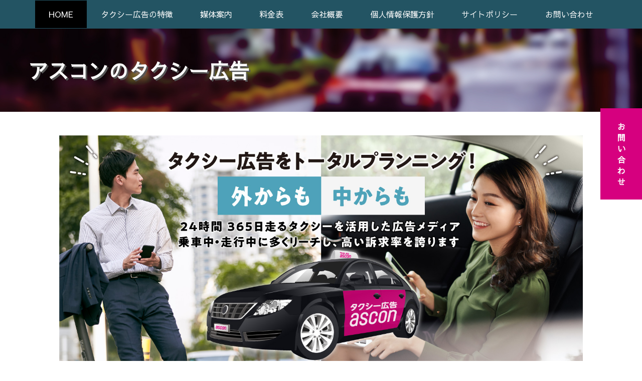

--- FILE ---
content_type: text/html; charset=UTF-8
request_url: https://taxi-eyevision.com/
body_size: 33352
content:
<!DOCTYPE html>
<html dir="ltr" lang="ja"
	prefix="og: https://ogp.me/ns#"  itemscope itemtype="https://schema.org/WebPage">
<head prefix="og: http://ogp.me/ns# article: http://ogp.me/ns/article# fb: http://ogp.me/ns/fb#">

	<!-- Google Tag Manager -->
	<script>(function(w,d,s,l,i){w[l]=w[l]||[];w[l].push({'gtm.start':
	new Date().getTime(),event:'gtm.js'});var f=d.getElementsByTagName(s)[0],
	j=d.createElement(s),dl=l!='dataLayer'?'&l='+l:'';j.async=true;j.src=
	'https://www.googletagmanager.com/gtm.js?id='+i+dl;f.parentNode.insertBefore(j,f);
	})(window,document,'script','dataLayer','GTM-P6DXM88');</script>
	<!-- End Google Tag Manager -->

<meta name="google-site-verification" content="lVQFKvJtA1emhO95W1ECsVT7urHwkLJcn1ito6AqNJQ">
<meta charset="UTF-8" />
<meta http-equiv="X-UA-Compatible" content="IE=edge" />
<meta name="viewport" content="width=device-width, initial-scale=1, user-scalable=yes" />
<title>タクシー広告のアスコン - タクシー広告のことならアスコン株式会社にお任せ下さい！ 日本で唯一24時間稼働する公共交通機である「タクシー」を利用した様々な広告媒体をご用意しております。 本サイトではタクシー広告の特性や、タクシー業界の豆知識などをご紹介しています。 御社プロモーションの一環として、ぜひタクシー広告をご活用ください。</title>
<!-- All in One SEO 4.1.10 -->
<meta name="description" content="タクシー広告のことならアスコン株式会社にお任せ下さい！ 日本で唯一24時間稼働する公共交通機である「タクシー」を利用した様々な広告媒体をご用意しております。 本サイトではタクシー広告の特性や、タクシー業界の豆知識などをご紹介しています。 御社プロモーションの一環として、ぜひタクシー広告をご活用ください。" />
<meta name="robots" content="max-image-preview:large" />
<link rel="canonical" href="https://taxi-eyevision.com/" />
<meta property="og:locale" content="ja_JP" />
<meta property="og:site_name" content="タクシー広告のアスコン - タクシー広告のことならアスコン株式会社にお任せ下さい！  日本で唯一24時間稼働する公共交通機である「タクシー」を利用した様々な広告媒体をご用意しております。  本サイトではタクシー広告の特性や、タクシー業界の豆知識などをご紹介しています。 御社プロモーションの一環として、ぜひタクシー広告をご活用ください。" />
<meta property="og:type" content="website" />
<meta property="og:title" content="タクシー広告のアスコン - タクシー広告のことならアスコン株式会社にお任せ下さい！ 日本で唯一24時間稼働する公共交通機である「タクシー」を利用した様々な広告媒体をご用意しております。 本サイトではタクシー広告の特性や、タクシー業界の豆知識などをご紹介しています。 御社プロモーションの一環として、ぜひタクシー広告をご活用ください。" />
<meta property="og:description" content="タクシー広告のことならアスコン株式会社にお任せ下さい！ 日本で唯一24時間稼働する公共交通機である「タクシー」を利用した様々な広告媒体をご用意しております。 本サイトではタクシー広告の特性や、タクシー業界の豆知識などをご紹介しています。 御社プロモーションの一環として、ぜひタクシー広告をご活用ください。" />
<meta property="og:url" content="https://taxi-eyevision.com/" />
<meta name="twitter:card" content="summary" />
<meta name="twitter:title" content="タクシー広告のアスコン - タクシー広告のことならアスコン株式会社にお任せ下さい！ 日本で唯一24時間稼働する公共交通機である「タクシー」を利用した様々な広告媒体をご用意しております。 本サイトではタクシー広告の特性や、タクシー業界の豆知識などをご紹介しています。 御社プロモーションの一環として、ぜひタクシー広告をご活用ください。" />
<meta name="twitter:description" content="タクシー広告のことならアスコン株式会社にお任せ下さい！ 日本で唯一24時間稼働する公共交通機である「タクシー」を利用した様々な広告媒体をご用意しております。 本サイトではタクシー広告の特性や、タクシー業界の豆知識などをご紹介しています。 御社プロモーションの一環として、ぜひタクシー広告をご活用ください。" />
<script type="application/ld+json" class="aioseo-schema">
{"@context":"https:\/\/schema.org","@graph":[{"@type":"WebSite","@id":"https:\/\/taxi-eyevision.com\/#website","url":"https:\/\/taxi-eyevision.com\/","name":"\u30bf\u30af\u30b7\u30fc\u5e83\u544a\u306e\u30a2\u30b9\u30b3\u30f3","description":"\u30bf\u30af\u30b7\u30fc\u5e83\u544a\u306e\u3053\u3068\u306a\u3089\u30a2\u30b9\u30b3\u30f3\u682a\u5f0f\u4f1a\u793e\u306b\u304a\u4efb\u305b\u4e0b\u3055\u3044\uff01  \u65e5\u672c\u3067\u552f\u4e0024\u6642\u9593\u7a3c\u50cd\u3059\u308b\u516c\u5171\u4ea4\u901a\u6a5f\u3067\u3042\u308b\u300c\u30bf\u30af\u30b7\u30fc\u300d\u3092\u5229\u7528\u3057\u305f\u69d8\u3005\u306a\u5e83\u544a\u5a92\u4f53\u3092\u3054\u7528\u610f\u3057\u3066\u304a\u308a\u307e\u3059\u3002  \u672c\u30b5\u30a4\u30c8\u3067\u306f\u30bf\u30af\u30b7\u30fc\u5e83\u544a\u306e\u7279\u6027\u3084\u3001\u30bf\u30af\u30b7\u30fc\u696d\u754c\u306e\u8c46\u77e5\u8b58\u306a\u3069\u3092\u3054\u7d39\u4ecb\u3057\u3066\u3044\u307e\u3059\u3002 \u5fa1\u793e\u30d7\u30ed\u30e2\u30fc\u30b7\u30e7\u30f3\u306e\u4e00\u74b0\u3068\u3057\u3066\u3001\u305c\u3072\u30bf\u30af\u30b7\u30fc\u5e83\u544a\u3092\u3054\u6d3b\u7528\u304f\u3060\u3055\u3044\u3002","inLanguage":"ja","publisher":{"@id":"https:\/\/taxi-eyevision.com\/#organization"},"potentialAction":{"@type":"SearchAction","target":{"@type":"EntryPoint","urlTemplate":"https:\/\/taxi-eyevision.com\/?s={search_term_string}"},"query-input":"required name=search_term_string"}},{"@type":"Organization","@id":"https:\/\/taxi-eyevision.com\/#organization","name":"\u30bf\u30af\u30b7\u30fc\u5e83\u544a\u306e\u30a2\u30b9\u30b3\u30f3","url":"https:\/\/taxi-eyevision.com\/"},{"@type":"BreadcrumbList","@id":"https:\/\/taxi-eyevision.com\/#breadcrumblist","itemListElement":[{"@type":"ListItem","@id":"https:\/\/taxi-eyevision.com\/#listItem","position":1,"item":{"@type":"WebPage","@id":"https:\/\/taxi-eyevision.com\/","name":"\u30db\u30fc\u30e0","description":"\u30bf\u30af\u30b7\u30fc\u5e83\u544a\u306e\u3053\u3068\u306a\u3089\u30a2\u30b9\u30b3\u30f3\u682a\u5f0f\u4f1a\u793e\u306b\u304a\u4efb\u305b\u4e0b\u3055\u3044\uff01 \u65e5\u672c\u3067\u552f\u4e0024\u6642\u9593\u7a3c\u50cd\u3059\u308b\u516c\u5171\u4ea4\u901a\u6a5f\u3067\u3042\u308b\u300c\u30bf\u30af\u30b7\u30fc\u300d\u3092\u5229\u7528\u3057\u305f\u69d8\u3005\u306a\u5e83\u544a\u5a92\u4f53\u3092\u3054\u7528\u610f\u3057\u3066\u304a\u308a\u307e\u3059\u3002 \u672c\u30b5\u30a4\u30c8\u3067\u306f\u30bf\u30af\u30b7\u30fc\u5e83\u544a\u306e\u7279\u6027\u3084\u3001\u30bf\u30af\u30b7\u30fc\u696d\u754c\u306e\u8c46\u77e5\u8b58\u306a\u3069\u3092\u3054\u7d39\u4ecb\u3057\u3066\u3044\u307e\u3059\u3002 \u5fa1\u793e\u30d7\u30ed\u30e2\u30fc\u30b7\u30e7\u30f3\u306e\u4e00\u74b0\u3068\u3057\u3066\u3001\u305c\u3072\u30bf\u30af\u30b7\u30fc\u5e83\u544a\u3092\u3054\u6d3b\u7528\u304f\u3060\u3055\u3044\u3002","url":"https:\/\/taxi-eyevision.com\/"},"nextItem":"https:\/\/taxi-eyevision.com\/#listItem"},{"@type":"ListItem","@id":"https:\/\/taxi-eyevision.com\/#listItem","position":2,"item":{"@type":"WebPage","@id":"https:\/\/taxi-eyevision.com\/","name":"TOP\u30da\u30fc\u30b8","description":"\u30bf\u30af\u30b7\u30fc\u5e83\u544a\u306e\u3053\u3068\u306a\u3089\u30a2\u30b9\u30b3\u30f3\u682a\u5f0f\u4f1a\u793e\u306b\u304a\u4efb\u305b\u4e0b\u3055\u3044\uff01 \u65e5\u672c\u3067\u552f\u4e0024\u6642\u9593\u7a3c\u50cd\u3059\u308b\u516c\u5171\u4ea4\u901a\u6a5f\u3067\u3042\u308b\u300c\u30bf\u30af\u30b7\u30fc\u300d\u3092\u5229\u7528\u3057\u305f\u69d8\u3005\u306a\u5e83\u544a\u5a92\u4f53\u3092\u3054\u7528\u610f\u3057\u3066\u304a\u308a\u307e\u3059\u3002 \u672c\u30b5\u30a4\u30c8\u3067\u306f\u30bf\u30af\u30b7\u30fc\u5e83\u544a\u306e\u7279\u6027\u3084\u3001\u30bf\u30af\u30b7\u30fc\u696d\u754c\u306e\u8c46\u77e5\u8b58\u306a\u3069\u3092\u3054\u7d39\u4ecb\u3057\u3066\u3044\u307e\u3059\u3002 \u5fa1\u793e\u30d7\u30ed\u30e2\u30fc\u30b7\u30e7\u30f3\u306e\u4e00\u74b0\u3068\u3057\u3066\u3001\u305c\u3072\u30bf\u30af\u30b7\u30fc\u5e83\u544a\u3092\u3054\u6d3b\u7528\u304f\u3060\u3055\u3044\u3002","url":"https:\/\/taxi-eyevision.com\/"},"previousItem":"https:\/\/taxi-eyevision.com\/#listItem"}]},{"@type":"WebPage","@id":"https:\/\/taxi-eyevision.com\/#webpage","url":"https:\/\/taxi-eyevision.com\/","name":"\u30bf\u30af\u30b7\u30fc\u5e83\u544a\u306e\u30a2\u30b9\u30b3\u30f3 - \u30bf\u30af\u30b7\u30fc\u5e83\u544a\u306e\u3053\u3068\u306a\u3089\u30a2\u30b9\u30b3\u30f3\u682a\u5f0f\u4f1a\u793e\u306b\u304a\u4efb\u305b\u4e0b\u3055\u3044\uff01 \u65e5\u672c\u3067\u552f\u4e0024\u6642\u9593\u7a3c\u50cd\u3059\u308b\u516c\u5171\u4ea4\u901a\u6a5f\u3067\u3042\u308b\u300c\u30bf\u30af\u30b7\u30fc\u300d\u3092\u5229\u7528\u3057\u305f\u69d8\u3005\u306a\u5e83\u544a\u5a92\u4f53\u3092\u3054\u7528\u610f\u3057\u3066\u304a\u308a\u307e\u3059\u3002 \u672c\u30b5\u30a4\u30c8\u3067\u306f\u30bf\u30af\u30b7\u30fc\u5e83\u544a\u306e\u7279\u6027\u3084\u3001\u30bf\u30af\u30b7\u30fc\u696d\u754c\u306e\u8c46\u77e5\u8b58\u306a\u3069\u3092\u3054\u7d39\u4ecb\u3057\u3066\u3044\u307e\u3059\u3002 \u5fa1\u793e\u30d7\u30ed\u30e2\u30fc\u30b7\u30e7\u30f3\u306e\u4e00\u74b0\u3068\u3057\u3066\u3001\u305c\u3072\u30bf\u30af\u30b7\u30fc\u5e83\u544a\u3092\u3054\u6d3b\u7528\u304f\u3060\u3055\u3044\u3002","description":"\u30bf\u30af\u30b7\u30fc\u5e83\u544a\u306e\u3053\u3068\u306a\u3089\u30a2\u30b9\u30b3\u30f3\u682a\u5f0f\u4f1a\u793e\u306b\u304a\u4efb\u305b\u4e0b\u3055\u3044\uff01 \u65e5\u672c\u3067\u552f\u4e0024\u6642\u9593\u7a3c\u50cd\u3059\u308b\u516c\u5171\u4ea4\u901a\u6a5f\u3067\u3042\u308b\u300c\u30bf\u30af\u30b7\u30fc\u300d\u3092\u5229\u7528\u3057\u305f\u69d8\u3005\u306a\u5e83\u544a\u5a92\u4f53\u3092\u3054\u7528\u610f\u3057\u3066\u304a\u308a\u307e\u3059\u3002 \u672c\u30b5\u30a4\u30c8\u3067\u306f\u30bf\u30af\u30b7\u30fc\u5e83\u544a\u306e\u7279\u6027\u3084\u3001\u30bf\u30af\u30b7\u30fc\u696d\u754c\u306e\u8c46\u77e5\u8b58\u306a\u3069\u3092\u3054\u7d39\u4ecb\u3057\u3066\u3044\u307e\u3059\u3002 \u5fa1\u793e\u30d7\u30ed\u30e2\u30fc\u30b7\u30e7\u30f3\u306e\u4e00\u74b0\u3068\u3057\u3066\u3001\u305c\u3072\u30bf\u30af\u30b7\u30fc\u5e83\u544a\u3092\u3054\u6d3b\u7528\u304f\u3060\u3055\u3044\u3002","inLanguage":"ja","isPartOf":{"@id":"https:\/\/taxi-eyevision.com\/#website"},"breadcrumb":{"@id":"https:\/\/taxi-eyevision.com\/#breadcrumblist"},"datePublished":"2019-11-11T00:40:02+09:00","dateModified":"2022-10-31T07:46:57+09:00"}]}</script>
<!-- All in One SEO -->
<link rel='dns-prefetch' href='//ajax.googleapis.com' />
<link rel='dns-prefetch' href='//www.google.com' />
<link rel='dns-prefetch' href='//cdn.jsdelivr.net' />
<link rel='dns-prefetch' href='//s.w.org' />
<link rel="canonical" href="https://taxi-eyevision.com/" />
<link rel='shortlink' href='https://taxi-eyevision.com/' />
<link rel="pingback" href="https://taxi-eyevision.com/new-wp/xmlrpc.php" />
<link rel="manifest" href="https://taxi-eyevision.com/luxe-manifest.json" />
<link rel="alternate" type="application/rss+xml" title="タクシー広告のアスコン RSS Feed" href="https://taxi-eyevision.com/feed/" />
<link rel="alternate" type="application/atom+xml" title="タクシー広告のアスコン Atom Feed" href="https://taxi-eyevision.com/feed/atom/" />
<meta name="description" content="タクシー広告のことならアスコン株式会社にお任せ下さい！  日本で唯一24時間稼働する公共交通機である「タクシー」を利用した様々な広告媒体をご用意しております。  本サイトではタクシー広告の特性や、タクシー業界の豆知識などをご紹介しています。 御社プロモーションの一環として、ぜひタクシー広告をご活用ください。" />
<meta name="theme-color" content="#4285f4">
<meta name="format-detection" content="telephone=no">
<!-- This site uses the Google Analytics by MonsterInsights plugin v8.10.0 - Using Analytics tracking - https://www.monsterinsights.com/ -->
<!-- Note: MonsterInsights is not currently configured on this site. The site owner needs to authenticate with Google Analytics in the MonsterInsights settings panel. -->
<!-- No UA code set -->
<!-- / Google Analytics by MonsterInsights -->
<meta property="og:type" content="article" />
<meta property="og:url" content="https://taxi-eyevision.com/" />
<meta property="og:title" content="タクシー広告のアスコン - タクシー広告のことならアスコン株式会社にお任せ下さい！ 日本で唯一24時間稼働する公共交通機である「タクシー」を利用した様々な広告媒体をご用意しております。 本サイトではタクシー広告の特性や、タクシー業界の豆知識などをご紹介しています。 御社プロモーションの一環として、ぜひタクシー広告をご活用ください。" />
<meta property="og:description" content="タクシー広告のことならアスコン株式会社にお任せ下さい！  日本で唯一24時間稼働する公共交通機である「タクシー」を利用した様々な広告媒体をご用意しております。  本サイトではタクシー広告の特性や、タクシー業界の豆知識などをご紹介しています。 御社プロモーションの一環として、ぜひタクシー広告をご活用ください。" />
<meta property="og:image" content="images/tx.jpg" />
<meta property="og:site_name" content="タクシー広告のアスコン" />
<meta property="og:locale" content="ja_JP" />
<meta property="article:published_time" content="2019-11-11T09:40:02Z" />
<meta property="article:modified_time" content="2022-10-31T16:46:57Z" />
<meta name="twitter:card" content="summary" />
<meta name="twitter:domain" content="taxi-eyevision.com" />
<noscript><link rel="stylesheet" id="nav-css" href="//taxi-eyevision.com/new-wp/wp-content/themes/luxeritas/styles/nav.min.css?v=1575619002" media="all" /></noscript>
<noscript><link rel="stylesheet" id="async-css" href="//taxi-eyevision.com/new-wp/wp-content/themes/luxeritas/style.async.min.css?v=1727338299" media="all" /></noscript>
<style id='wp-block-library-theme-inline-css'>
.wp-block-audio figcaption{margin-top:.5em;margin-bottom:1em}.wp-block-audio audio{width:100%;min-width:300px}.wp-block-button{color:#fff}.wp-block-button.aligncenter{text-align:center}.wp-block-button.alignright{text-align:right}.wp-block-button__link{background-color:#32373c;border:none;border-radius:28px;box-shadow:none;color:inherit;cursor:pointer;display:inline-block;font-size:18px;margin:0;padding:12px 24px;text-align:center;text-decoration:none;overflow-wrap:break-word}.wp-block-button__link:active,.wp-block-button__link:focus,.wp-block-button__link:hover,.wp-block-button__link:visited{color:inherit}.is-style-squared .wp-block-button__link{border-radius:0}.no-border-radius.wp-block-button__link{border-radius:0!important}.is-style-outline{color:#32373c}.is-style-outline .wp-block-button__link{background-color:transparent;border:2px solid}.wp-block-calendar{text-align:center}.wp-block-calendar tbody td,.wp-block-calendar th{padding:4px;border:1px solid #e2e4e7}.wp-block-calendar tfoot td{border:none}.wp-block-calendar table{width:100%;border-collapse:collapse;font-family:-apple-system,BlinkMacSystemFont,Segoe UI,Roboto,Oxygen-Sans,Ubuntu,Cantarell,Helvetica Neue,sans-serif}.wp-block-calendar table th{font-weight:400;background:#edeff0}.wp-block-calendar a{text-decoration:underline}.wp-block-calendar tfoot a{color:#00739c}.wp-block-calendar table caption,.wp-block-calendar table tbody{color:#40464d}.wp-block-categories.alignleft{margin-right:2em}.wp-block-categories.alignright{margin-left:2em}.wp-block-columns{display:flex;margin-bottom:28px;flex-wrap:wrap}@media (min-width:782px){.wp-block-columns{flex-wrap:nowrap}}.wp-block-column{flex-grow:1;min-width:0;word-break:break-word;overflow-wrap:break-word}@media (max-width:599px){.wp-block-column{flex-basis:100%!important}}@media (min-width:600px){.wp-block-column{flex-basis:calc(50% - 16px);flex-grow:0}.wp-block-column:nth-child(2n){margin-left:32px}}@media (min-width:782px){.wp-block-column:not(:first-child){margin-left:32px}}.wp-block-columns.are-vertically-aligned-top{align-items:flex-start}.wp-block-columns.are-vertically-aligned-center{align-items:center}.wp-block-columns.are-vertically-aligned-bottom{align-items:flex-end}.wp-block-column.is-vertically-aligned-top{align-self:flex-start}.wp-block-column.is-vertically-aligned-center{-ms-grid-row-align:center;align-self:center}.wp-block-column.is-vertically-aligned-bottom{align-self:flex-end}.wp-block-cover,.wp-block-cover-image{position:relative;background-color:#000;background-size:cover;background-position:50%;min-height:430px;height:100%;width:100%;display:flex;justify-content:center;align-items:center;overflow:hidden}.wp-block-cover-image.has-parallax,.wp-block-cover.has-parallax{background-attachment:fixed}@supports (-webkit-overflow-scrolling:touch){.wp-block-cover-image.has-parallax,.wp-block-cover.has-parallax{background-attachment:scroll}}@media (prefers-reduced-motion:reduce){.wp-block-cover-image.has-parallax,.wp-block-cover.has-parallax{background-attachment:scroll}}.wp-block-cover-image.has-background-dim:before,.wp-block-cover.has-background-dim:before{content:"";position:absolute;top:0;left:0;bottom:0;right:0;background-color:inherit;opacity:.5;z-index:1}.wp-block-cover-image.has-background-dim.has-background-dim-10:before,.wp-block-cover.has-background-dim.has-background-dim-10:before{opacity:.1}.wp-block-cover-image.has-background-dim.has-background-dim-20:before,.wp-block-cover.has-background-dim.has-background-dim-20:before{opacity:.2}.wp-block-cover-image.has-background-dim.has-background-dim-30:before,.wp-block-cover.has-background-dim.has-background-dim-30:before{opacity:.3}.wp-block-cover-image.has-background-dim.has-background-dim-40:before,.wp-block-cover.has-background-dim.has-background-dim-40:before{opacity:.4}.wp-block-cover-image.has-background-dim.has-background-dim-50:before,.wp-block-cover.has-background-dim.has-background-dim-50:before{opacity:.5}.wp-block-cover-image.has-background-dim.has-background-dim-60:before,.wp-block-cover.has-background-dim.has-background-dim-60:before{opacity:.6}.wp-block-cover-image.has-background-dim.has-background-dim-70:before,.wp-block-cover.has-background-dim.has-background-dim-70:before{opacity:.7}.wp-block-cover-image.has-background-dim.has-background-dim-80:before,.wp-block-cover.has-background-dim.has-background-dim-80:before{opacity:.8}.wp-block-cover-image.has-background-dim.has-background-dim-90:before,.wp-block-cover.has-background-dim.has-background-dim-90:before{opacity:.9}.wp-block-cover-image.has-background-dim.has-background-dim-100:before,.wp-block-cover.has-background-dim.has-background-dim-100:before{opacity:1}.wp-block-cover-image.alignleft,.wp-block-cover-image.alignright,.wp-block-cover.alignleft,.wp-block-cover.alignright{max-width:305px;width:100%}.wp-block-cover-image:after,.wp-block-cover:after{display:block;content:"";font-size:0;min-height:inherit}@supports (position:sticky){.wp-block-cover-image:after,.wp-block-cover:after{content:none}}.wp-block-cover-image.aligncenter,.wp-block-cover-image.alignleft,.wp-block-cover-image.alignright,.wp-block-cover.aligncenter,.wp-block-cover.alignleft,.wp-block-cover.alignright{display:flex}.wp-block-cover-image .wp-block-cover__inner-container,.wp-block-cover .wp-block-cover__inner-container{width:calc(100% - 70px);z-index:1;color:#f8f9f9}.wp-block-cover-image .wp-block-subhead:not(.has-text-color),.wp-block-cover-image h1:not(.has-text-color),.wp-block-cover-image h2:not(.has-text-color),.wp-block-cover-image h3:not(.has-text-color),.wp-block-cover-image h4:not(.has-text-color),.wp-block-cover-image h5:not(.has-text-color),.wp-block-cover-image h6:not(.has-text-color),.wp-block-cover-image p:not(.has-text-color),.wp-block-cover .wp-block-subhead:not(.has-text-color),.wp-block-cover h1:not(.has-text-color),.wp-block-cover h2:not(.has-text-color),.wp-block-cover h3:not(.has-text-color),.wp-block-cover h4:not(.has-text-color),.wp-block-cover h5:not(.has-text-color),.wp-block-cover h6:not(.has-text-color),.wp-block-cover p:not(.has-text-color){color:inherit}.wp-block-cover__video-background{position:absolute;top:50%;left:50%;transform:translateX(-50%) translateY(-50%);width:100%;height:100%;z-index:0;-o-object-fit:cover;object-fit:cover}.wp-block-cover-image-text,.wp-block-cover-text,section.wp-block-cover-image h2{color:#fff}.wp-block-cover-image-text a,.wp-block-cover-image-text a:active,.wp-block-cover-image-text a:focus,.wp-block-cover-image-text a:hover,.wp-block-cover-text a,.wp-block-cover-text a:active,.wp-block-cover-text a:focus,.wp-block-cover-text a:hover,section.wp-block-cover-image h2 a,section.wp-block-cover-image h2 a:active,section.wp-block-cover-image h2 a:focus,section.wp-block-cover-image h2 a:hover{color:#fff}.wp-block-cover-image .wp-block-cover.has-left-content{justify-content:flex-start}.wp-block-cover-image .wp-block-cover.has-right-content{justify-content:flex-end}.wp-block-cover-image.has-left-content .wp-block-cover-image-text,.wp-block-cover.has-left-content .wp-block-cover-text,section.wp-block-cover-image.has-left-content>h2{margin-left:0;text-align:left}.wp-block-cover-image.has-right-content .wp-block-cover-image-text,.wp-block-cover.has-right-content .wp-block-cover-text,section.wp-block-cover-image.has-right-content>h2{margin-right:0;text-align:right}.wp-block-cover-image .wp-block-cover-image-text,.wp-block-cover .wp-block-cover-text,section.wp-block-cover-image>h2{font-size:2em;line-height:1.25;z-index:1;margin-bottom:0;max-width:610px;padding:14px;text-align:center}.block-editor-block-list__block[data-type="core/embed"][data-align=left] .block-editor-block-list__block-edit,.block-editor-block-list__block[data-type="core/embed"][data-align=right] .block-editor-block-list__block-edit,.wp-block-embed.alignleft,.wp-block-embed.alignright{max-width:360px;width:100%}.wp-block-embed{margin-bottom:1em}.wp-block-embed figcaption{margin-top:.5em;margin-bottom:1em}.wp-embed-responsive .wp-block-embed.wp-embed-aspect-1-1 .wp-block-embed__wrapper,.wp-embed-responsive .wp-block-embed.wp-embed-aspect-1-2 .wp-block-embed__wrapper,.wp-embed-responsive .wp-block-embed.wp-embed-aspect-4-3 .wp-block-embed__wrapper,.wp-embed-responsive .wp-block-embed.wp-embed-aspect-9-16 .wp-block-embed__wrapper,.wp-embed-responsive .wp-block-embed.wp-embed-aspect-16-9 .wp-block-embed__wrapper,.wp-embed-responsive .wp-block-embed.wp-embed-aspect-18-9 .wp-block-embed__wrapper,.wp-embed-responsive .wp-block-embed.wp-embed-aspect-21-9 .wp-block-embed__wrapper{position:relative}.wp-embed-responsive .wp-block-embed.wp-embed-aspect-1-1 .wp-block-embed__wrapper:before,.wp-embed-responsive .wp-block-embed.wp-embed-aspect-1-2 .wp-block-embed__wrapper:before,.wp-embed-responsive .wp-block-embed.wp-embed-aspect-4-3 .wp-block-embed__wrapper:before,.wp-embed-responsive .wp-block-embed.wp-embed-aspect-9-16 .wp-block-embed__wrapper:before,.wp-embed-responsive .wp-block-embed.wp-embed-aspect-16-9 .wp-block-embed__wrapper:before,.wp-embed-responsive .wp-block-embed.wp-embed-aspect-18-9 .wp-block-embed__wrapper:before,.wp-embed-responsive .wp-block-embed.wp-embed-aspect-21-9 .wp-block-embed__wrapper:before{content:"";display:block;padding-top:50%}.wp-embed-responsive .wp-block-embed.wp-embed-aspect-1-1 .wp-block-embed__wrapper iframe,.wp-embed-responsive .wp-block-embed.wp-embed-aspect-1-2 .wp-block-embed__wrapper iframe,.wp-embed-responsive .wp-block-embed.wp-embed-aspect-4-3 .wp-block-embed__wrapper iframe,.wp-embed-responsive .wp-block-embed.wp-embed-aspect-9-16 .wp-block-embed__wrapper iframe,.wp-embed-responsive .wp-block-embed.wp-embed-aspect-16-9 .wp-block-embed__wrapper iframe,.wp-embed-responsive .wp-block-embed.wp-embed-aspect-18-9 .wp-block-embed__wrapper iframe,.wp-embed-responsive .wp-block-embed.wp-embed-aspect-21-9 .wp-block-embed__wrapper iframe{position:absolute;top:0;right:0;bottom:0;left:0;width:100%;height:100%}.wp-embed-responsive .wp-block-embed.wp-embed-aspect-21-9 .wp-block-embed__wrapper:before{padding-top:42.85%}.wp-embed-responsive .wp-block-embed.wp-embed-aspect-18-9 .wp-block-embed__wrapper:before{padding-top:50%}.wp-embed-responsive .wp-block-embed.wp-embed-aspect-16-9 .wp-block-embed__wrapper:before{padding-top:56.25%}.wp-embed-responsive .wp-block-embed.wp-embed-aspect-4-3 .wp-block-embed__wrapper:before{padding-top:75%}.wp-embed-responsive .wp-block-embed.wp-embed-aspect-1-1 .wp-block-embed__wrapper:before{padding-top:100%}.wp-embed-responsive .wp-block-embed.wp-embed-aspect-9-16 .wp-block-embed__wrapper:before{padding-top:177.78%}.wp-embed-responsive .wp-block-embed.wp-embed-aspect-1-2 .wp-block-embed__wrapper:before{padding-top:200%}.wp-block-file{margin-bottom:1.5em}.wp-block-file.aligncenter{text-align:center}.wp-block-file.alignright{text-align:right}.wp-block-file .wp-block-file__button{background:#32373c;border-radius:2em;color:#fff;font-size:13px;padding:.5em 1em}.wp-block-file a.wp-block-file__button{text-decoration:none}.wp-block-file a.wp-block-file__button:active,.wp-block-file a.wp-block-file__button:focus,.wp-block-file a.wp-block-file__button:hover,.wp-block-file a.wp-block-file__button:visited{box-shadow:none;color:#fff;opacity:.85;text-decoration:none}.wp-block-file *+.wp-block-file__button{margin-left:.75em}.blocks-gallery-grid,.wp-block-gallery{display:flex;flex-wrap:wrap;list-style-type:none;padding:0;margin:0}.blocks-gallery-grid .blocks-gallery-image,.blocks-gallery-grid .blocks-gallery-item,.wp-block-gallery .blocks-gallery-image,.wp-block-gallery .blocks-gallery-item{margin:0 16px 16px 0;display:flex;flex-grow:1;flex-direction:column;justify-content:center;position:relative}.blocks-gallery-grid .blocks-gallery-image figure,.blocks-gallery-grid .blocks-gallery-item figure,.wp-block-gallery .blocks-gallery-image figure,.wp-block-gallery .blocks-gallery-item figure{margin:0;height:100%}@supports (position:sticky){.blocks-gallery-grid .blocks-gallery-image figure,.blocks-gallery-grid .blocks-gallery-item figure,.wp-block-gallery .blocks-gallery-image figure,.wp-block-gallery .blocks-gallery-item figure{display:flex;align-items:flex-end;justify-content:flex-start}}.blocks-gallery-grid .blocks-gallery-image img,.blocks-gallery-grid .blocks-gallery-item img,.wp-block-gallery .blocks-gallery-image img,.wp-block-gallery .blocks-gallery-item img{display:block;max-width:100%;height:auto;width:100%}@supports (position:sticky){.blocks-gallery-grid .blocks-gallery-image img,.blocks-gallery-grid .blocks-gallery-item img,.wp-block-gallery .blocks-gallery-image img,.wp-block-gallery .blocks-gallery-item img{width:auto}}.blocks-gallery-grid .blocks-gallery-image figcaption,.blocks-gallery-grid .blocks-gallery-item figcaption,.wp-block-gallery .blocks-gallery-image figcaption,.wp-block-gallery .blocks-gallery-item figcaption{position:absolute;bottom:0;width:100%;max-height:100%;overflow:auto;padding:40px 10px 9px;color:#fff;text-align:center;font-size:13px;background:linear-gradient(0deg,rgba(0,0,0,.7),rgba(0,0,0,.3) 70%,transparent)}.blocks-gallery-grid .blocks-gallery-image figcaption img,.blocks-gallery-grid .blocks-gallery-item figcaption img,.wp-block-gallery .blocks-gallery-image figcaption img,.wp-block-gallery .blocks-gallery-item figcaption img{display:inline}.blocks-gallery-grid.is-cropped .blocks-gallery-image a,.blocks-gallery-grid.is-cropped .blocks-gallery-image img,.blocks-gallery-grid.is-cropped .blocks-gallery-item a,.blocks-gallery-grid.is-cropped .blocks-gallery-item img,.wp-block-gallery.is-cropped .blocks-gallery-image a,.wp-block-gallery.is-cropped .blocks-gallery-image img,.wp-block-gallery.is-cropped .blocks-gallery-item a,.wp-block-gallery.is-cropped .blocks-gallery-item img{width:100%}@supports (position:sticky){.blocks-gallery-grid.is-cropped .blocks-gallery-image a,.blocks-gallery-grid.is-cropped .blocks-gallery-image img,.blocks-gallery-grid.is-cropped .blocks-gallery-item a,.blocks-gallery-grid.is-cropped .blocks-gallery-item img,.wp-block-gallery.is-cropped .blocks-gallery-image a,.wp-block-gallery.is-cropped .blocks-gallery-image img,.wp-block-gallery.is-cropped .blocks-gallery-item a,.wp-block-gallery.is-cropped .blocks-gallery-item img{height:100%;flex:1;-o-object-fit:cover;object-fit:cover}}.blocks-gallery-grid .blocks-gallery-image,.blocks-gallery-grid .blocks-gallery-item,.wp-block-gallery .blocks-gallery-image,.wp-block-gallery .blocks-gallery-item{width:calc((100% - 16px)/2)}.blocks-gallery-grid .blocks-gallery-image:nth-of-type(2n),.blocks-gallery-grid .blocks-gallery-item:nth-of-type(2n),.wp-block-gallery .blocks-gallery-image:nth-of-type(2n),.wp-block-gallery .blocks-gallery-item:nth-of-type(2n){margin-right:0}.blocks-gallery-grid.columns-1 .blocks-gallery-image,.blocks-gallery-grid.columns-1 .blocks-gallery-item,.wp-block-gallery.columns-1 .blocks-gallery-image,.wp-block-gallery.columns-1 .blocks-gallery-item{width:100%;margin-right:0}@media (min-width:600px){.blocks-gallery-grid.columns-3 .blocks-gallery-image,.blocks-gallery-grid.columns-3 .blocks-gallery-item,.wp-block-gallery.columns-3 .blocks-gallery-image,.wp-block-gallery.columns-3 .blocks-gallery-item{width:calc((100% - 32px)/3);margin-right:16px}@supports (-ms-ime-align:auto){.blocks-gallery-grid.columns-3 .blocks-gallery-image,.blocks-gallery-grid.columns-3 .blocks-gallery-item,.wp-block-gallery.columns-3 .blocks-gallery-image,.wp-block-gallery.columns-3 .blocks-gallery-item{width:calc((100% - 32px)/3 - 1px)}}.blocks-gallery-grid.columns-4 .blocks-gallery-image,.blocks-gallery-grid.columns-4 .blocks-gallery-item,.wp-block-gallery.columns-4 .blocks-gallery-image,.wp-block-gallery.columns-4 .blocks-gallery-item{width:calc((100% - 48px)/4);margin-right:16px}@supports (-ms-ime-align:auto){.blocks-gallery-grid.columns-4 .blocks-gallery-image,.blocks-gallery-grid.columns-4 .blocks-gallery-item,.wp-block-gallery.columns-4 .blocks-gallery-image,.wp-block-gallery.columns-4 .blocks-gallery-item{width:calc((100% - 48px)/4 - 1px)}}.blocks-gallery-grid.columns-5 .blocks-gallery-image,.blocks-gallery-grid.columns-5 .blocks-gallery-item,.wp-block-gallery.columns-5 .blocks-gallery-image,.wp-block-gallery.columns-5 .blocks-gallery-item{width:calc((100% - 64px)/5);margin-right:16px}@supports (-ms-ime-align:auto){.blocks-gallery-grid.columns-5 .blocks-gallery-image,.blocks-gallery-grid.columns-5 .blocks-gallery-item,.wp-block-gallery.columns-5 .blocks-gallery-image,.wp-block-gallery.columns-5 .blocks-gallery-item{width:calc((100% - 64px)/5 - 1px)}}.blocks-gallery-grid.columns-6 .blocks-gallery-image,.blocks-gallery-grid.columns-6 .blocks-gallery-item,.wp-block-gallery.columns-6 .blocks-gallery-image,.wp-block-gallery.columns-6 .blocks-gallery-item{width:calc((100% - 80px)/6);margin-right:16px}@supports (-ms-ime-align:auto){.blocks-gallery-grid.columns-6 .blocks-gallery-image,.blocks-gallery-grid.columns-6 .blocks-gallery-item,.wp-block-gallery.columns-6 .blocks-gallery-image,.wp-block-gallery.columns-6 .blocks-gallery-item{width:calc((100% - 80px)/6 - 1px)}}.blocks-gallery-grid.columns-7 .blocks-gallery-image,.blocks-gallery-grid.columns-7 .blocks-gallery-item,.wp-block-gallery.columns-7 .blocks-gallery-image,.wp-block-gallery.columns-7 .blocks-gallery-item{width:calc((100% - 96px)/7);margin-right:16px}@supports (-ms-ime-align:auto){.blocks-gallery-grid.columns-7 .blocks-gallery-image,.blocks-gallery-grid.columns-7 .blocks-gallery-item,.wp-block-gallery.columns-7 .blocks-gallery-image,.wp-block-gallery.columns-7 .blocks-gallery-item{width:calc((100% - 96px)/7 - 1px)}}.blocks-gallery-grid.columns-8 .blocks-gallery-image,.blocks-gallery-grid.columns-8 .blocks-gallery-item,.wp-block-gallery.columns-8 .blocks-gallery-image,.wp-block-gallery.columns-8 .blocks-gallery-item{width:calc((100% - 112px)/8);margin-right:16px}@supports (-ms-ime-align:auto){.blocks-gallery-grid.columns-8 .blocks-gallery-image,.blocks-gallery-grid.columns-8 .blocks-gallery-item,.wp-block-gallery.columns-8 .blocks-gallery-image,.wp-block-gallery.columns-8 .blocks-gallery-item{width:calc((100% - 112px)/8 - 1px)}}.blocks-gallery-grid.columns-1 .blocks-gallery-image:nth-of-type(1n),.blocks-gallery-grid.columns-1 .blocks-gallery-item:nth-of-type(1n),.wp-block-gallery.columns-1 .blocks-gallery-image:nth-of-type(1n),.wp-block-gallery.columns-1 .blocks-gallery-item:nth-of-type(1n){margin-right:0}.blocks-gallery-grid.columns-2 .blocks-gallery-image:nth-of-type(2n),.blocks-gallery-grid.columns-2 .blocks-gallery-item:nth-of-type(2n),.wp-block-gallery.columns-2 .blocks-gallery-image:nth-of-type(2n),.wp-block-gallery.columns-2 .blocks-gallery-item:nth-of-type(2n){margin-right:0}.blocks-gallery-grid.columns-3 .blocks-gallery-image:nth-of-type(3n),.blocks-gallery-grid.columns-3 .blocks-gallery-item:nth-of-type(3n),.wp-block-gallery.columns-3 .blocks-gallery-image:nth-of-type(3n),.wp-block-gallery.columns-3 .blocks-gallery-item:nth-of-type(3n){margin-right:0}.blocks-gallery-grid.columns-4 .blocks-gallery-image:nth-of-type(4n),.blocks-gallery-grid.columns-4 .blocks-gallery-item:nth-of-type(4n),.wp-block-gallery.columns-4 .blocks-gallery-image:nth-of-type(4n),.wp-block-gallery.columns-4 .blocks-gallery-item:nth-of-type(4n){margin-right:0}.blocks-gallery-grid.columns-5 .blocks-gallery-image:nth-of-type(5n),.blocks-gallery-grid.columns-5 .blocks-gallery-item:nth-of-type(5n),.wp-block-gallery.columns-5 .blocks-gallery-image:nth-of-type(5n),.wp-block-gallery.columns-5 .blocks-gallery-item:nth-of-type(5n){margin-right:0}.blocks-gallery-grid.columns-6 .blocks-gallery-image:nth-of-type(6n),.blocks-gallery-grid.columns-6 .blocks-gallery-item:nth-of-type(6n),.wp-block-gallery.columns-6 .blocks-gallery-image:nth-of-type(6n),.wp-block-gallery.columns-6 .blocks-gallery-item:nth-of-type(6n){margin-right:0}.blocks-gallery-grid.columns-7 .blocks-gallery-image:nth-of-type(7n),.blocks-gallery-grid.columns-7 .blocks-gallery-item:nth-of-type(7n),.wp-block-gallery.columns-7 .blocks-gallery-image:nth-of-type(7n),.wp-block-gallery.columns-7 .blocks-gallery-item:nth-of-type(7n){margin-right:0}.blocks-gallery-grid.columns-8 .blocks-gallery-image:nth-of-type(8n),.blocks-gallery-grid.columns-8 .blocks-gallery-item:nth-of-type(8n),.wp-block-gallery.columns-8 .blocks-gallery-image:nth-of-type(8n),.wp-block-gallery.columns-8 .blocks-gallery-item:nth-of-type(8n){margin-right:0}}.blocks-gallery-grid .blocks-gallery-image:last-child,.blocks-gallery-grid .blocks-gallery-item:last-child,.wp-block-gallery .blocks-gallery-image:last-child,.wp-block-gallery .blocks-gallery-item:last-child{margin-right:0}.blocks-gallery-grid.alignleft,.blocks-gallery-grid.alignright,.wp-block-gallery.alignleft,.wp-block-gallery.alignright{max-width:305px;width:100%}.blocks-gallery-grid.aligncenter .blocks-gallery-item figure,.wp-block-gallery.aligncenter .blocks-gallery-item figure{justify-content:center}.wp-block-image{max-width:100%;margin-bottom:1em}.wp-block-image img{max-width:100%}.wp-block-image.aligncenter{text-align:center}.wp-block-image.alignfull img,.wp-block-image.alignwide img{width:100%}.wp-block-image .aligncenter,.wp-block-image .alignleft,.wp-block-image .alignright,.wp-block-image.is-resized{display:table;margin-left:0;margin-right:0}.wp-block-image .aligncenter>figcaption,.wp-block-image .alignleft>figcaption,.wp-block-image .alignright>figcaption,.wp-block-image.is-resized>figcaption{display:table-caption;caption-side:bottom}.wp-block-image .alignleft{float:left;margin-right:1em}.wp-block-image .alignright{float:right;margin-left:1em}.wp-block-image .aligncenter{margin-left:auto;margin-right:auto}.wp-block-image figcaption{margin-top:.5em;margin-bottom:1em}.is-style-circle-mask img{border-radius:9999px}@supports (mask-image:none) or (-webkit-mask-image:none){.is-style-circle-mask img{mask-image:url('data:image/svg+xml;utf8,<svg viewBox="0 0 100 100" xmlns="http://www.w3.org/2000/svg"><circle cx="50" cy="50" r="50"/></svg>');mask-mode:alpha;mask-repeat:no-repeat;mask-size:contain;mask-position:center;border-radius:none}}.wp-block-latest-comments__comment{font-size:15px;line-height:1.1;list-style:none;margin-bottom:1em}.has-avatars .wp-block-latest-comments__comment{min-height:36px;list-style:none}.has-avatars .wp-block-latest-comments__comment .wp-block-latest-comments__comment-excerpt,.has-avatars .wp-block-latest-comments__comment .wp-block-latest-comments__comment-meta{margin-left:52px}.has-dates .wp-block-latest-comments__comment,.has-excerpts .wp-block-latest-comments__comment{line-height:1.5}.wp-block-latest-comments__comment-excerpt p{font-size:14px;line-height:1.8;margin:5px 0 20px}.wp-block-latest-comments__comment-date{color:#8f98a1;display:block;font-size:12px}.wp-block-latest-comments .avatar,.wp-block-latest-comments__comment-avatar{border-radius:24px;display:block;float:left;height:40px;margin-right:12px;width:40px}.wp-block-latest-posts.alignleft{margin-right:2em}.wp-block-latest-posts.alignright{margin-left:2em}.wp-block-latest-posts.wp-block-latest-posts__list{list-style:none}.wp-block-latest-posts.is-grid{display:flex;flex-wrap:wrap;padding:0}.wp-block-latest-posts.is-grid li{margin:0 16px 16px 0;width:100%}@media (min-width:600px){.wp-block-latest-posts.columns-2 li{width:calc(50% - 16px)}.wp-block-latest-posts.columns-3 li{width:calc(33.33333% - 16px)}.wp-block-latest-posts.columns-4 li{width:calc(25% - 16px)}.wp-block-latest-posts.columns-5 li{width:calc(20% - 16px)}.wp-block-latest-posts.columns-6 li{width:calc(16.66667% - 16px)}}.wp-block-latest-posts__post-date{display:block;color:#6c7781;font-size:13px}.wp-block-latest-posts__post-excerpt{margin-top:8px;margin-bottom:16px}.wp-block-media-text{display:-ms-grid;display:grid;-ms-grid-rows:auto;grid-template-rows:auto;-ms-grid-columns:50% 1fr;grid-template-columns:50% 1fr}.wp-block-media-text .has-media-on-the-right{-ms-grid-columns:1fr 50%;grid-template-columns:1fr 50%}.wp-block-media-text.is-vertically-aligned-top .wp-block-media-text__content,.wp-block-media-text.is-vertically-aligned-top .wp-block-media-text__media{-ms-grid-row-align:start;align-self:start}.wp-block-media-text.is-vertically-aligned-center .wp-block-media-text__content,.wp-block-media-text.is-vertically-aligned-center .wp-block-media-text__media,.wp-block-media-text .wp-block-media-text__content,.wp-block-media-text .wp-block-media-text__media{-ms-grid-row-align:center;align-self:center}.wp-block-media-text.is-vertically-aligned-bottom .wp-block-media-text__content,.wp-block-media-text.is-vertically-aligned-bottom .wp-block-media-text__media{-ms-grid-row-align:end;align-self:end}.wp-block-media-text .wp-block-media-text__media{-ms-grid-column:1;grid-column:1;-ms-grid-row:1;grid-row:1;margin:0}.wp-block-media-text .wp-block-media-text__content{word-break:break-word;padding:0 8%}.wp-block-media-text.has-media-on-the-right .wp-block-media-text__media,.wp-block-media-text .wp-block-media-text__content{-ms-grid-column:2;grid-column:2;-ms-grid-row:1;grid-row:1}.wp-block-media-text.has-media-on-the-right .wp-block-media-text__content{-ms-grid-column:1;grid-column:1;-ms-grid-row:1;grid-row:1}.wp-block-media-text>figure>img,.wp-block-media-text>figure>video{max-width:unset;width:100%;vertical-align:middle}.wp-block-media-text.is-image-fill figure{height:100%;min-height:250px;background-size:cover}.wp-block-media-text.is-image-fill figure>img{position:absolute;width:1px;height:1px;padding:0;margin:-1px;overflow:hidden;clip:rect(0,0,0,0);border:0}@media (max-width:600px){.wp-block-media-text.is-stacked-on-mobile{-ms-grid-columns:100%!important;grid-template-columns:100%!important}.wp-block-media-text.is-stacked-on-mobile .wp-block-media-text__media{-ms-grid-column:1;grid-column:1;-ms-grid-row:1;grid-row:1}.wp-block-media-text.is-stacked-on-mobile.has-media-on-the-right .wp-block-media-text__media,.wp-block-media-text.is-stacked-on-mobile .wp-block-media-text__content{-ms-grid-column:1;grid-column:1;-ms-grid-row:2;grid-row:2}.wp-block-media-text.is-stacked-on-mobile.has-media-on-the-right .wp-block-media-text__content{-ms-grid-column:1;grid-column:1;-ms-grid-row:1;grid-row:1}}.is-small-text{font-size:14px}.is-regular-text{font-size:16px}.is-large-text{font-size:36px}.is-larger-text{font-size:48px}.has-drop-cap:not(:focus):first-letter{float:left;font-size:8.4em;line-height:.68;font-weight:100;margin:.05em .1em 0 0;text-transform:uppercase;font-style:normal}.has-drop-cap:not(:focus):after{content:"";display:table;clear:both;padding-top:14px}p.has-background{padding:20px 30px}p.has-text-color a{color:inherit}.wp-block-pullquote{padding:3em 0;margin-left:0;margin-right:0;text-align:center}.wp-block-pullquote.alignleft,.wp-block-pullquote.alignright{max-width:305px}.wp-block-pullquote.alignleft p,.wp-block-pullquote.alignright p{font-size:20px}.wp-block-pullquote p{font-size:28px;line-height:1.6}.wp-block-pullquote cite,.wp-block-pullquote footer{position:relative}.wp-block-pullquote .has-text-color a{color:inherit}.wp-block-pullquote:not(.is-style-solid-color){background:none}.wp-block-pullquote.is-style-solid-color{border:none}.wp-block-pullquote.is-style-solid-color blockquote{margin-left:auto;margin-right:auto;text-align:left;max-width:60%}.wp-block-pullquote.is-style-solid-color blockquote p{margin-top:0;margin-bottom:0;font-size:32px}.wp-block-pullquote.is-style-solid-color blockquote cite{text-transform:none;font-style:normal}.wp-block-pullquote cite{color:inherit}.wp-block-quote.is-large,.wp-block-quote.is-style-large{margin:0 0 16px;padding:0 1em}.wp-block-quote.is-large p,.wp-block-quote.is-style-large p{font-size:24px;font-style:italic;line-height:1.6}.wp-block-quote.is-large cite,.wp-block-quote.is-large footer,.wp-block-quote.is-style-large cite,.wp-block-quote.is-style-large footer{font-size:18px;text-align:right}.wp-block-rss.alignleft{margin-right:2em}.wp-block-rss.alignright{margin-left:2em}.wp-block-rss.is-grid{display:flex;flex-wrap:wrap;padding:0;list-style:none}.wp-block-rss.is-grid li{margin:0 16px 16px 0;width:100%}@media (min-width:600px){.wp-block-rss.columns-2 li{width:calc(50% - 16px)}.wp-block-rss.columns-3 li{width:calc(33.33333% - 16px)}.wp-block-rss.columns-4 li{width:calc(25% - 16px)}.wp-block-rss.columns-5 li{width:calc(20% - 16px)}.wp-block-rss.columns-6 li{width:calc(16.66667% - 16px)}}.wp-block-rss__item-author,.wp-block-rss__item-publish-date{display:block;color:#6c7781;font-size:13px}.wp-block-search{display:flex;flex-wrap:wrap}.wp-block-search .wp-block-search__label{width:100%}.wp-block-search .wp-block-search__input{flex-grow:1}.wp-block-search .wp-block-search__button{margin-left:10px}.wp-block-separator.is-style-wide{border-bottom-width:1px}.wp-block-separator.is-style-dots{background:none!important;border:none;text-align:center;max-width:none;line-height:1;height:auto}.wp-block-separator.is-style-dots:before{content:"\00b7 \00b7 \00b7";color:currentColor;font-size:20px;letter-spacing:2em;padding-left:2em;font-family:serif}.wp-block-social-links{display:flex;justify-content:flex-start;padding-left:0;padding-right:0;margin-left:0}.wp-social-link{width:36px;height:36px;border-radius:36px;margin-right:8px}.wp-social-link,.wp-social-link a{display:block;transition:transform .1s ease}.wp-social-link a{padding:6px;line-height:0}.wp-social-link a,.wp-social-link a:active,.wp-social-link a:hover,.wp-social-link a:visited,.wp-social-link svg{color:currentColor;fill:currentColor}.wp-social-link:hover{transform:scale(1.1)}.wp-block-social-links.aligncenter{justify-content:center;display:flex}.wp-block-social-links:not(.is-style-logos-only) .wp-social-link{background-color:#f0f0f0;color:#444}.wp-block-social-links:not(.is-style-logos-only) .wp-social-link-amazon{background-color:#f90;color:#fff}.wp-block-social-links:not(.is-style-logos-only) .wp-social-link-bandcamp{background-color:#1ea0c3;color:#fff}.wp-block-social-links:not(.is-style-logos-only) .wp-social-link-behance{background-color:#0757fe;color:#fff}.wp-block-social-links:not(.is-style-logos-only) .wp-social-link-codepen{background-color:#1e1f26;color:#fff}.wp-block-social-links:not(.is-style-logos-only) .wp-social-link-deviantart{background-color:#02e49b;color:#fff}.wp-block-social-links:not(.is-style-logos-only) .wp-social-link-dribbble{background-color:#e94c89;color:#fff}.wp-block-social-links:not(.is-style-logos-only) .wp-social-link-dropbox{background-color:#4280ff;color:#fff}.wp-block-social-links:not(.is-style-logos-only) .wp-social-link-etsy{background-color:#f45800;color:#fff}.wp-block-social-links:not(.is-style-logos-only) .wp-social-link-facebook{background-color:#1977f2;color:#fff}.wp-block-social-links:not(.is-style-logos-only) .wp-social-link-fivehundredpx{background-color:#000;color:#fff}.wp-block-social-links:not(.is-style-logos-only) .wp-social-link-flickr{background-color:#0461dd;color:#fff}.wp-block-social-links:not(.is-style-logos-only) .wp-social-link-foursquare{background-color:#e65678;color:#fff}.wp-block-social-links:not(.is-style-logos-only) .wp-social-link-github{background-color:#24292d;color:#fff}.wp-block-social-links:not(.is-style-logos-only) .wp-social-link-goodreads{background-color:#eceadd;color:#382110}.wp-block-social-links:not(.is-style-logos-only) .wp-social-link-google{background-color:#ea4434;color:#fff}.wp-block-social-links:not(.is-style-logos-only) .wp-social-link-instagram{background-color:#f00075;color:#fff}.wp-block-social-links:not(.is-style-logos-only) .wp-social-link-lastfm{background-color:#e21b24;color:#fff}.wp-block-social-links:not(.is-style-logos-only) .wp-social-link-linkedin{background-color:#0577b5;color:#fff}.wp-block-social-links:not(.is-style-logos-only) .wp-social-link-mastodon{background-color:#3288d4;color:#fff}.wp-block-social-links:not(.is-style-logos-only) .wp-social-link-medium{background-color:#02ab6c;color:#fff}.wp-block-social-links:not(.is-style-logos-only) .wp-social-link-meetup{background-color:#f6405f;color:#fff}.wp-block-social-links:not(.is-style-logos-only) .wp-social-link-pinterest{background-color:#e60122;color:#fff}.wp-block-social-links:not(.is-style-logos-only) .wp-social-link-pocket{background-color:#ef4155;color:#fff}.wp-block-social-links:not(.is-style-logos-only) .wp-social-link-reddit{background-color:#fe4500;color:#fff}.wp-block-social-links:not(.is-style-logos-only) .wp-social-link-skype{background-color:#0478d7;color:#fff}.wp-block-social-links:not(.is-style-logos-only) .wp-social-link-snapchat{background-color:#fefc00;color:#fff;stroke:#000}.wp-block-social-links:not(.is-style-logos-only) .wp-social-link-soundcloud{background-color:#ff5600;color:#fff}.wp-block-social-links:not(.is-style-logos-only) .wp-social-link-spotify{background-color:#1bd760;color:#fff}.wp-block-social-links:not(.is-style-logos-only) .wp-social-link-tumblr{background-color:#011835;color:#fff}.wp-block-social-links:not(.is-style-logos-only) .wp-social-link-twitch{background-color:#6440a4;color:#fff}.wp-block-social-links:not(.is-style-logos-only) .wp-social-link-twitter{background-color:#21a1f3;color:#fff}.wp-block-social-links:not(.is-style-logos-only) .wp-social-link-vimeo{background-color:#1eb7ea;color:#fff}.wp-block-social-links:not(.is-style-logos-only) .wp-social-link-vk{background-color:#4680c2;color:#fff}.wp-block-social-links:not(.is-style-logos-only) .wp-social-link-wordpress{background-color:#3499cd;color:#fff}.wp-block-social-links:not(.is-style-logos-only) .wp-social-link-yelp{background-color:#d32422;color:#fff}.wp-block-social-links:not(.is-style-logos-only) .wp-social-link-youtube{background-color:#ff0100;color:#fff}.wp-block-social-links.is-style-logos-only .wp-social-link{background:none;padding:4px}.wp-block-social-links.is-style-logos-only .wp-social-link svg{width:28px;height:28px}.wp-block-social-links.is-style-logos-only .wp-social-link-amazon{color:#f90}.wp-block-social-links.is-style-logos-only .wp-social-link-bandcamp{color:#1ea0c3}.wp-block-social-links.is-style-logos-only .wp-social-link-behance{color:#0757fe}.wp-block-social-links.is-style-logos-only .wp-social-link-codepen{color:#1e1f26}.wp-block-social-links.is-style-logos-only .wp-social-link-deviantart{color:#02e49b}.wp-block-social-links.is-style-logos-only .wp-social-link-dribbble{color:#e94c89}.wp-block-social-links.is-style-logos-only .wp-social-link-dropbox{color:#4280ff}.wp-block-social-links.is-style-logos-only .wp-social-link-etsy{color:#f45800}.wp-block-social-links.is-style-logos-only .wp-social-link-facebook{color:#1977f2}.wp-block-social-links.is-style-logos-only .wp-social-link-fivehundredpx{color:#000}.wp-block-social-links.is-style-logos-only .wp-social-link-flickr{color:#0461dd}.wp-block-social-links.is-style-logos-only .wp-social-link-foursquare{color:#e65678}.wp-block-social-links.is-style-logos-only .wp-social-link-github{color:#24292d}.wp-block-social-links.is-style-logos-only .wp-social-link-goodreads{color:#382110}.wp-block-social-links.is-style-logos-only .wp-social-link-google{color:#ea4434}.wp-block-social-links.is-style-logos-only .wp-social-link-instagram{color:#f00075}.wp-block-social-links.is-style-logos-only .wp-social-link-lastfm{color:#e21b24}.wp-block-social-links.is-style-logos-only .wp-social-link-linkedin{color:#0577b5}.wp-block-social-links.is-style-logos-only .wp-social-link-mastodon{color:#3288d4}.wp-block-social-links.is-style-logos-only .wp-social-link-medium{color:#02ab6c}.wp-block-social-links.is-style-logos-only .wp-social-link-meetup{color:#f6405f}.wp-block-social-links.is-style-logos-only .wp-social-link-pinterest{color:#e60122}.wp-block-social-links.is-style-logos-only .wp-social-link-pocket{color:#ef4155}.wp-block-social-links.is-style-logos-only .wp-social-link-reddit{color:#fe4500}.wp-block-social-links.is-style-logos-only .wp-social-link-skype{color:#0478d7}.wp-block-social-links.is-style-logos-only .wp-social-link-snapchat{color:#fff;stroke:#000}.wp-block-social-links.is-style-logos-only .wp-social-link-soundcloud{color:#ff5600}.wp-block-social-links.is-style-logos-only .wp-social-link-spotify{color:#1bd760}.wp-block-social-links.is-style-logos-only .wp-social-link-tumblr{color:#011835}.wp-block-social-links.is-style-logos-only .wp-social-link-twitch{color:#6440a4}.wp-block-social-links.is-style-logos-only .wp-social-link-twitter{color:#21a1f3}.wp-block-social-links.is-style-logos-only .wp-social-link-vimeo{color:#1eb7ea}.wp-block-social-links.is-style-logos-only .wp-social-link-vk{color:#4680c2}.wp-block-social-links.is-style-logos-only .wp-social-link-wordpress{color:#3499cd}.wp-block-social-links.is-style-logos-only .wp-social-link-yelp{background-color:#d32422;color:#fff}.wp-block-social-links.is-style-logos-only .wp-social-link-youtube{color:#ff0100}.wp-block-social-links.is-style-pill-shape .wp-social-link{width:auto}.wp-block-social-links.is-style-pill-shape .wp-social-link a{padding-left:16px;padding-right:16px}.wp-block-spacer{clear:both}p.wp-block-subhead{font-size:1.1em;font-style:italic;opacity:.75}.wp-block-table{overflow-x:auto}.wp-block-table table{width:100%}.wp-block-table .has-fixed-layout{table-layout:fixed;width:100%}.wp-block-table .has-fixed-layout td,.wp-block-table .has-fixed-layout th{word-break:break-word}.wp-block-table.aligncenter,.wp-block-table.alignleft,.wp-block-table.alignright{display:table;width:auto}.wp-block-table.aligncenter td,.wp-block-table.aligncenter th,.wp-block-table.alignleft td,.wp-block-table.alignleft th,.wp-block-table.alignright td,.wp-block-table.alignright th{word-break:break-word}.wp-block-table .has-subtle-light-gray-background-color{background-color:#f3f4f5}.wp-block-table .has-subtle-pale-green-background-color{background-color:#e9fbe5}.wp-block-table .has-subtle-pale-blue-background-color{background-color:#e7f5fe}.wp-block-table .has-subtle-pale-pink-background-color{background-color:#fcf0ef}.wp-block-table.is-style-stripes{border-spacing:0;border-collapse:inherit;background-color:transparent;border-bottom:1px solid #f3f4f5}.wp-block-table.is-style-stripes tbody tr:nth-child(odd){background-color:#f3f4f5}.wp-block-table.is-style-stripes.has-subtle-light-gray-background-color tbody tr:nth-child(odd){background-color:#f3f4f5}.wp-block-table.is-style-stripes.has-subtle-pale-green-background-color tbody tr:nth-child(odd){background-color:#e9fbe5}.wp-block-table.is-style-stripes.has-subtle-pale-blue-background-color tbody tr:nth-child(odd){background-color:#e7f5fe}.wp-block-table.is-style-stripes.has-subtle-pale-pink-background-color tbody tr:nth-child(odd){background-color:#fcf0ef}.wp-block-table.is-style-stripes td,.wp-block-table.is-style-stripes th{border-color:transparent}.wp-block-text-columns,.wp-block-text-columns.aligncenter{display:flex}.wp-block-text-columns .wp-block-column{margin:0 16px;padding:0}.wp-block-text-columns .wp-block-column:first-child{margin-left:0}.wp-block-text-columns .wp-block-column:last-child{margin-right:0}.wp-block-text-columns.columns-2 .wp-block-column{width:50%}.wp-block-text-columns.columns-3 .wp-block-column{width:33.33333%}.wp-block-text-columns.columns-4 .wp-block-column{width:25%}pre.wp-block-verse{white-space:nowrap;overflow:auto}.wp-block-video{margin-left:0;margin-right:0}.wp-block-video video{max-width:100%}@supports (position:sticky){.wp-block-video [poster]{-o-object-fit:cover;object-fit:cover}}.wp-block-video.aligncenter{text-align:center}.wp-block-video figcaption{margin-top:.5em;margin-bottom:1em}:root .has-pale-pink-background-color{background-color:#f78da7}:root .has-vivid-red-background-color{background-color:#cf2e2e}:root .has-luminous-vivid-orange-background-color{background-color:#ff6900}:root .has-luminous-vivid-amber-background-color{background-color:#fcb900}:root .has-light-green-cyan-background-color{background-color:#7bdcb5}:root .has-vivid-green-cyan-background-color{background-color:#00d084}:root .has-pale-cyan-blue-background-color{background-color:#8ed1fc}:root .has-vivid-cyan-blue-background-color{background-color:#0693e3}:root .has-vivid-purple-background-color{background-color:#9b51e0}:root .has-very-light-gray-background-color{background-color:#eee}:root .has-cyan-bluish-gray-background-color{background-color:#abb8c3}:root .has-very-dark-gray-background-color{background-color:#313131}:root .has-pale-pink-color{color:#f78da7}:root .has-vivid-red-color{color:#cf2e2e}:root .has-luminous-vivid-orange-color{color:#ff6900}:root .has-luminous-vivid-amber-color{color:#fcb900}:root .has-light-green-cyan-color{color:#7bdcb5}:root .has-vivid-green-cyan-color{color:#00d084}:root .has-pale-cyan-blue-color{color:#8ed1fc}:root .has-vivid-cyan-blue-color{color:#0693e3}:root .has-vivid-purple-color{color:#9b51e0}:root .has-very-light-gray-color{color:#eee}:root .has-cyan-bluish-gray-color{color:#abb8c3}:root .has-very-dark-gray-color{color:#313131}.has-small-font-size{font-size:13px}.has-normal-font-size,.has-regular-font-size{font-size:16px}.has-medium-font-size{font-size:20px}.has-large-font-size{font-size:36px}.has-huge-font-size,.has-larger-font-size{font-size:42px}.has-text-align-center{text-align:center}.has-text-align-left{text-align:left}.has-text-align-right{text-align:right}.wp-block-audio figcaption{color:#555d66;font-size:13px;text-align:center}.wp-block-code{font-family:Menlo,Consolas,monaco,monospace;font-size:14px;color:#23282d;padding:.8em 1em;border:1px solid #e2e4e7;border-radius:4px}.blocks-gallery-caption,.wp-block-embed figcaption,.wp-block-image figcaption{color:#555d66;font-size:13px;text-align:center}.wp-block-preformatted pre{font-family:Menlo,Consolas,monaco,monospace;color:#23282d;font-size:16px}@media (min-width:600px){.wp-block-preformatted pre{font-size:14px}}.wp-block-pullquote{border-top:4px solid #555d66;border-bottom:4px solid #555d66;margin-bottom:28px;color:#40464d}.wp-block-pullquote__citation,.wp-block-pullquote cite,.wp-block-pullquote footer{color:#40464d;text-transform:uppercase;font-size:13px;font-style:normal}.wp-block-quote{border-left:4px solid #000;margin:0 0 28px;padding-left:1em}.wp-block-quote__citation,.wp-block-quote cite,.wp-block-quote footer{color:#6c7781;font-size:13px;margin-top:1em;position:relative;font-style:normal}.wp-block-quote.has-text-align-right{border-left:none;border-right:4px solid #000;padding-left:0;padding-right:1em}.wp-block-quote.has-text-align-center{border:none;padding-left:0}.wp-block-quote.is-large,.wp-block-quote.is-style-large{border:none}.wp-block-search .wp-block-search__label{font-weight:700}.wp-block-group.has-background{padding:20px 30px;margin-top:0;margin-bottom:0}.wp-block-separator{border:none;border-bottom:2px solid #8f98a1;margin-left:auto;margin-right:auto}.wp-block-separator:not(.is-style-wide):not(.is-style-dots){max-width:100px}.wp-block-separator.has-background:not(.is-style-dots){border-bottom:none;height:1px}.wp-block-separator.has-background:not(.is-style-wide):not(.is-style-dots){height:2px}.wp-block-table{border-collapse:collapse}.wp-block-table td,.wp-block-table th{padding:.5em;border:1px solid;word-break:normal}.wp-block-video figcaption{color:#555d66;font-size:13px;text-align:center}cite{font-style:oblique}cite,q{font-family:serif}#comments cite{font-family:sans-serif}q{opacity:.9}.luxe-hilight-yellow{background:linear-gradient(transparent 60%,#fff352 60%)}.luxe-hilight-red{background:linear-gradient(transparent 60%,#ea618e 60%)}.luxe-hilight-blue{background:linear-gradient(transparent 60%,#b2cbe4 60%)}.luxe-hilight-green{background:linear-gradient(transparent 60%,#a7d28d 60%)}.luxe-hilight-orange{background:linear-gradient(transparent 60%,#fad09e 60%)}.luxe-hilight-pink{background:linear-gradient(transparent 60%,#f5b2b2 60%)}[class^=luxe-dot-hilight-]{background-size:100% .4em;padding-bottom:.9em;background-position:0 center;background-repeat:no-repeat}.luxe-dot-hilight-yellow{background-image:repeating-linear-gradient(-45deg,#fff352,#fff352 2px,transparent 2px,transparent 4px)}.luxe-dot-hilight-red{background-image:repeating-linear-gradient(-45deg,#ea618e,#ea618e 2px,transparent 2px,transparent 4px)}.luxe-dot-hilight-blue{background-image:repeating-linear-gradient(-45deg,#b2cbe4,#b2cbe4 2px,transparent 2px,transparent 4px)}.luxe-dot-hilight-green{background-image:repeating-linear-gradient(-45deg,#a7d28d,#a7d28d 2px,transparent 2px,transparent 4px)}.luxe-dot-hilight-orange{background-image:repeating-linear-gradient(-45deg,#fad09e,#fad09e 2px,transparent 2px,transparent 4px)}.luxe-dot-hilight-pink{background-image:repeating-linear-gradient(-45deg,#f5b2b2,#f5b2b2 2px,transparent 2px,transparent 4px)}.sans-serif-font{font-family:sans-serif}.serif-font{font-family:serif}.post ul.wp-block-gallery{margin:0;padding:0}</style>
<link rel="stylesheet" id="contact-form-7-css" href="//taxi-eyevision.com/new-wp/wp-content/plugins/contact-form-7/includes/css/styles.css" media="all" />
<link rel="stylesheet" id="wp-pagenavi-css" href="//taxi-eyevision.com/new-wp/wp-content/plugins/wp-pagenavi/pagenavi-css.css" media="all" />
<style id='luxech-inline-css'>
/*! Luxeritas WordPress Theme 3.7.2 - free/libre wordpress platform
 * @copyright Copyright (C) 2015 Thought is free. */@import url('https://fonts.googleapis.com/css?family=Kosugi|Noto+Sans+JP:400,700|Sawarabi+Gothic&display=swap');*,*:before,*:after{box-sizing:border-box}@-ms-viewport{width:device-width}a:not([href]):not([tabindex]),a:not([href]):not([tabindex]):hover,a:not([href]):not([tabindex]):focus{color:inherit;text-decoration:none}a:not([href]):not([tabindex]):focus{outline:0}h1{font-size:2em;margin:.67em 0}small{font-size:80%}img{border-style:none;vertical-align:middle}hr{box-sizing:content-box;height:0;overflow:visible;margin-top:1rem;margin-bottom:1rem;border:0}pre{margin-top:0;margin-bottom:1rem;overflow:auto;-ms-overflow-style:scrollbar}code,pre{font-family:monospace,monospace;font-size:1em}ul ul,ol ul,ul ol,ol ol{margin-bottom:0}p{margin-top:0;margin-bottom:1rem}button{border-radius:0}button:focus{outline:1px dotted;outline:5px auto -webkit-focus-ring-color}input,button,select,optgroup,textarea{margin:0;font-family:inherit;font-size:inherit;line-height:inherit}button,input{overflow:visible}button,select{text-transform:none}button,html [type=button],[type=reset],[type=submit]{-webkit-appearance:button}button::-moz-focus-inner,[type=button]::-moz-focus-inner,[type=reset]::-moz-focus-inner,[type=submit]::-moz-focus-inner{padding:0;border-style:none}input[type=radio],input[type=checkbox]{box-sizing:border-box;padding:0}[type=number]::-webkit-inner-spin-button,[type=number]::-webkit-outer-spin-button{height:auto}[type=search]{outline-offset:-2px;-webkit-appearance:none}[type=search]::-webkit-search-cancel-button,[type=search]::-webkit-search-decoration{-webkit-appearance:none}textarea{overflow:auto;resize:vertical}label{display:inline-block;margin-bottom:.5rem}h1,h2,h3,h4,h5,h6{margin-top:0;margin-bottom:.5rem;font-family:inherit;font-weight:500;line-height:1.2;color:inherit}.container{width:100%;margin-right:auto;margin-left:auto}@media (min-width:768px){.container{max-width:720px}}@media (min-width:992px){.container{max-width:960px}}@media (min-width:1200px){.container{max-width:1140px}}.col-4,.col-6,.col-12{float:left;position:relative;width:100%;min-height:1px;padding-right:15px;padding-left:15px}.col-12{-webkit-box-flex:0;-ms-flex:0 0 100%;flex:0 0 100%;max-width:100%}.col-6{-webkit-box-flex:0;-ms-flex:0 0 50%;flex:0 0 50%;max-width:50%}.col-4{-webkit-box-flex:0;-ms-flex:0 0 33.333333%;flex:0 0 33.333333%;max-width:33.333333%}.clearfix:after{display:block;clear:both;content:""}.pagination{display:-webkit-box;display:-ms-flexbox;display:flex;padding-left:0;list-style:none;border-radius:.25rem}table{border-collapse:collapse}caption{padding-top:.75rem;padding-bottom:.75rem;color:#6c757d;text-align:left;caption-side:bottom}th{text-align:left}@font-face{font-family:'icomoon';src:url('/new-wp/wp-content/themes/luxech/fonts/icomoon/fonts/icomoon.eot');src:url('/new-wp/wp-content/themes/luxech/fonts/icomoon/fonts/icomoon.eot') format('embedded-opentype'),url('/new-wp/wp-content/themes/luxech/fonts/icomoon/fonts/icomoon.woff') format('woff'),url('/new-wp/wp-content/themes/luxech/fonts/icomoon/fonts/icomoon.ttf') format('truetype'),url('/new-wp/wp-content/themes/luxech/fonts/icomoon/fonts/icomoon.svg') format('svg');font-weight:400;font-style:normal;font-display:swap}[class^=ico-],[class*=" ico-"]{font-family:'icomoon' !important;speak:none;font-style:normal;font-weight:400;font-variant:normal;text-transform:none;line-height:1;-webkit-font-smoothing:antialiased;-moz-osx-font-smoothing:grayscale}.ico-feedly:before{content:"\e600"}.ico-feedly-o:before{content:"\e601"}.ico-feedly-square:before{content:"\e602"}.ico-line:before{content:"\e700"}.ico-line-square:before{content:"\e701"}@keyframes SlideDown{0%{opacity:0;transform:translateY(-50px)}100%{opacity:1;transform:translateY(0)}}@keyframes RightToLeft{0%{opacity:0;transform:translateX(50px)}100%{opacity:1;transform:translateX(0)}}*{margin:0;padding:0}a:hover,.term img,a:hover,.term img:hover{transition:opacity .3s,transform .5s}a:hover img{opacity:.8}hr{border-top:1px dotted #999}img,video,object,canvas{max-width:100%;height:auto;box-sizing:content-box}.no-js img.lazy{display:none!important}pre,ul,ol{margin:0 0 1.6em}pre{margin-bottom:30px}blockquote,.wp-block-quote{display:block;position:relative;overflow:hidden;margin:1.6em 5px;padding:25px;font-size:1.4rem;background:#fdfdfd;border:0;border-radius:6px;box-shadow:0 5px 5px 0 rgba(18,63,82,.035),0 0 0 1px rgba(176,181,193,.2)}blockquote:after{content:"\275b\275b";display:block;position:absolute;font-family:'Sawarabi Gothic',sans-serif;font-size:200px;line-height:1em;left:-25px;top:-15px;opacity:.04}blockquote cite,.wp-block-quote cite{display:block;text-align:right;font-family:'Sawarabi Gothic',sans-serif;font-size:.9em;font-style:oblique}.wp-block-quote:not(.is-large):not(.is-style-large){border:0}blockquote ol:first-child,blockquote p:first-child,blockquote ul:first-child{margin-top:5px}blockquote ol:last-child,blockquote p:last-child,blockquote ul:last-child{margin-bottom:5px}[type=submit],[type=text],[type=email],.reply a{display:inline;line-height:1;vertical-align:middle;padding:12px 12px 11px;max-width:100%}.reply a,[type=submit],div[class$=-w] ul[class*=sns] li a,.widget_categories select,.widget_archive select{color:#333;font-weight:400;background:#fff;border:1px solid #ddd}div[class$=-w] ul[class*=sns] li a{color:#666;background:#fbfbfb;border:1px solid #ccc}option,textarea,[type=text],[type=email],[type=search]{color:inherit;background:#fff;border:1px solid #ddd}[type=search]{-webkit-appearance:none;outline-offset:-2px;line-height:1;border-radius:0}[type=search]::-webkit-search-cancel-button,[type=search]::-webkit-search-decoration{display:none}textarea{padding:8px;max-width:100%}.cboth{clear:both}.bold{font-weight:700}.wp-caption{margin-bottom:1.6em;max-width:100%}.wp-caption img[class*=wp-image-]{display:block;margin:0}.post .wp-caption-text,.post .wp-caption-dd{font-size:1.2rem;line-height:1.5;margin:0;padding:.5em 0}.sticky .posted-on{display:none}.bypostauthor>article .fn:after{content:"";position:relative}.screen-reader-text{clip:rect(1px,1px,1px,1px);height:1px;overflow:hidden;position:absolute !important;width:1px}strong{font-weight:700}em{font-style:italic}.alignleft{display:inline;float:left}.alignright{display:inline;float:right}.aligncenter{display:block;margin-right:auto;margin-left:auto}blockquote.alignleft,.wp-caption.alignleft,img.alignleft{margin:.4em 1.6em 1.6em 0}blockquote.alignright,.wp-caption.alignright,img.alignright{margin:.4em 0 1.6em 1.6em}blockquote.aligncenter,.wp-caption.aligncenter,img.aligncenter{clear:both;margin-top:.4em;margin-bottom:1.6em}.wp-caption.alignleft,.wp-caption.alignright,.wp-caption.aligncenter{margin-bottom:1.2em}img[class*=wp-image-],img[class*=attachment-]{max-width:100%;height:auto}.gallery-item{display:inline-block;text-align:left;vertical-align:top;margin:0 0 1.5em;padding:0 1em 0 0;width:50%}.gallery-columns-1 .gallery-item{width:100%}.gallery-columns-2 .gallery-item{max-width:50%}@media screen and (min-width:30em){.gallery-item{max-width:25%}.gallery-columns-1 .gallery-item{max-width:100%}.gallery-columns-2 .gallery-item{max-width:50%}.gallery-columns-3 .gallery-item{max-width:33.33%}.gallery-columns-4 .gallery-item{max-width:25%}}.gallery-caption{display:block;font-size:1.2rem;line-height:1.5;padding:.5em 0}.wp-block-image{margin:0 0 1.6em}#head-in{padding-top:28px;background:#fff;animation-duration:2s;animation-name:SlideDown}.band{position:absolute;top:0;left:0;right:0}div[id*=head-band]{margin:auto;height:34px;line-height:34px;overflow:hidden;background:#fff;border-bottom:1px solid #ddd}.band-menu{position:relative;margin:auto}.band-menu ul{font-size:1px;margin:0 -5px 0 0;position:absolute;right:10px;list-style:none}.band-menu li{display:inline-block;vertical-align:middle;font-size:1.2rem;margin:0 3px;line-height:1}.band-menu li a{color:#111;text-decoration:none}.band-menu li a:hover{color:#09f}.band-menu .menu-item a:before{display:inline;margin:5px;line-height:1;font-family:'Sawarabi Gothic',sans-serif;content:"\f0da";font-weight:900}div[id*=head-band] .snsf{display:block;min-width:28px;height:20px;margin:-2px -6px 0 0;text-align:center}div[id*=head-band] .snsf a{display:block;height:100%;width:100%;text-decoration:none;letter-spacing:0;font-family:'Sawarabi Gothic',sans-serif;padding:4px;border-radius:2px}#sitename{display:inline-block;max-width:100%;margin:0 0 12px;padding:5.6rem;padding-bottom:3.2rem;font-size:2.8rem;line-height:1.4;color:#fafafa;text-shadow:3px 3px 0 #555;font-family:'Sawarabi Gothic',sans-serif}#sitename a{font-size:4rem;font-weight:700;color:inherit;text-decoration:none}.desc{line-height:1.4;font-weight:700}.info{width:100vw;margin:0 auto;padding:20px 10px;overflow:hidden}.logo,.logo-up{margin:15px auto -10px auto;text-align:center}.logo-up{margin:15px auto 0 auto}#main #header .head-cover{width:100vw;margin:auto}#header #gnavi,#foot-in{margin:auto}#nav{margin:0;padding:0;border-top:1px solid #ddd;border-bottom:1px solid #ddd;position:relative;z-index:20}#nav,#gnavi ul,#gnavi li a,.mobile-nav{color:#111;background:#fff}#gnavi .mobile-nav{display:none}#gnavi .nav-menu{display:block}#gnavi ul{margin:0;text-indent:0;white-space:nowrap}#gnavi li,#gnavi li a{display:block;text-decoration:none;text-align:center}#gnavi li{float:left;position:relative;list-style-type:none}#gnavi li:hover>a,#gnavi li:hover>a>span,div.mobile-nav:hover,ul.mobile-nav li:hover{color:#fff;background:#09f}#gnavi li ul{display:none}#gnavi .current-menu-item>a,#gnavi .current-menu-ancestor>a,#gnavi .current_page_item>a,#gnavi .current_page_ancestor>a{background:none repeat scroll 0 0 #000;color:#fff}@media (min-width:992px){#gnavi ul{display:-webkit-box;display:-ms-flexbox;display:flex;-ms-flex-wrap:wrap;flex-wrap:wrap}#gnavi li{-webkit-box-flex:0 0 auto;-ms-flex:0 0 auto;flex:0 0 auto;min-width:1px;background:#09f}#gnavi div>ul>li{background:0 0}#gnavi li span{display:block}#gnavi div>ul>li>a>span{transition:.4s;border-bottom:0;padding:16px 18px}#gnavi li>ul{display:none;margin:0;padding:1px 0 0;border-right:1px solid #ddd;border-left:1px solid #ddd;background:0 0;position:absolute;top:100%;z-index:1}#gnavi li li{width:100%;min-width:160px}#gnavi li li span{border-bottom:1px solid #ddd;font-size:1.3rem;padding:10px 15px;width:100%;text-align:left}#gnavi li li ul{padding:0;border-top:1px solid #ddd;overflow:hidden;top:-1px;left:100%}#gnavi ul ul>li[class*=children]>a>span:after{font-family:'Sawarabi Gothic',sans-serif;content:"\f0da";font-weight:900;position:absolute;right:6px}}@media (max-width:991px){#gnavi ul.mobile-nav{display:table;table-layout:fixed;width:100%;margin:0;border:0}#gnavi div.mobile-nav{display:block;padding:8px 20px;cursor:pointer}#gnavi .mobile-nav li{display:table-cell;text-align:center;padding:8px 10px;border:0;float:none}#gnavi .mobile-nav li i,#gnavi .mobile-nav li svg{font-size:1.8rem;font-style:normal}#gnavi ul{display:none;border:0;border-bottom:solid 1px #ddd}#gnavi li{display:block;float:none;width:100%;padding-left:0;text-align:left;line-height:1.2;border-top:1px solid #ddd;list-style:disc inside}#gnavi li:hover>a>span{background:0 0}#gnavi p{letter-spacing:0;font-size:1.2rem;line-height:1;margin:6px 0 0}}#primary{border:1px solid transparent}#section,.grid{margin:0 10px 20px 0}.grid{padding:.8rem;background:#fff;border:1px solid #ddd}#breadcrumb{margin:20px 0 15px;padding:10px}#breadcrumb,#breadcrumb a{color:#111;text-decoration:none}#breadcrumb a:hover{text-decoration:underline}#breadcrumb h1,#breadcrumb li{display:inline;list-style-type:none;font-size:1.3rem}#breadcrumb i,#breadcrumb svg{margin-right:3px}#breadcrumb i.arrow{margin:0 8px}.term{margin-right:10px}.term img{float:left;max-width:40%;height:auto;margin-bottom:15px;background:inherit;border:1px solid #ddd;border-radius:4px;box-shadow:0 0 2px 1px rgba(255,255,255,1) inset}.term img:hover{border-color:#06c}#related .term img{padding:1px;width:100px;height:100px}.read-more-link,.read-more-link i,.read-more-link svg{text-decoration:underline}#list a{word-break:normal}#list .toc{margin:0 0 25px}#list .excerpt{margin:0 0 12px;line-height:1.8}.exsp{display:inline}#list .read-more{clear:both;line-height:1;margin:35px 0 30px;text-align:right}#list .read-more{margin:0}@media (max-width:575px){.read-more-link{color:inherit;background:#fafafa;border:1px solid #aaa}.read-more-link:hover{color:#dc143c;background:#f0f0f0;text-decoration:none}}.meta,.post .meta{margin:0;font-size:1.4rem;color:#111;margin-bottom:35px;line-height:1.6;vertical-align:middle;padding:16px 0;display:none}.meta a{color:#111;text-decoration:underline}.meta span{margin:0 10px 0 5px}.meta i:first-child{margin-left:0}.meta-box{margin:30px 10px}.toc .meta-u,.post .meta-u{line-height:1.4;background:0 0;border:0;margin:0 0 10px;padding:0}.post .meta-u{overflow:hidden;text-align:right}#paging{margin:auto;text-align:center}#paging ul{padding:0}#paging i{font-weight:700}#paging .not-allow i{font-weight:400;opacity:.3}.pagination{display:-webkit-box;display:-ms-flexbox;display:flex;-webkit-box-pack:center;-ms-flex-pack:center;justify-content:center;margin:0}.pagination li{-webkit-box-flex:1 1 42px;-ms-flex:1 1 42px;flex:1 1 42px;max-width:42px;min-width:27px;float:left}.pagination>li>a,.pagination>li>span{display:inline-block;width:100%;padding:6px 0;color:inherit;background:#fff;border:1px solid #ddd;border-right:0}.pagination>li:last-child>a,.pagination>li:last-child>span,.pagination>.not-allow:first-child>span:hover{border-right:1px solid #ddd}.pagination>.active>span,.pagination>li>a:hover{color:#fff;background:#dc143c}.pagination>.active>span:hover,.pagination>.not-allow>span:hover{cursor:text}.post #paging{margin:20px 0 40px}.post .vcard{text-align:right}.post .vcard i,.post .vcard svg{margin-right:8px}.entry-title,#front-page-title{display:none}.entry-title a{color:inherit;text-decoration:none}.entry-title a:hover{color:#dc143c}#sns-tops{margin:-25px 0 45px}#sns-bottoms{margin:16px 0 0}#bottom-area #sns-bottoms{margin-bottom:0}.sns-msg h2{display:inline-block;margin:0 0 0 5px;padding:0 8px;line-height:1;font-size:1.6rem;background:0 0;border:none;border-bottom:5px solid #ccc}#pnavi{clear:both;padding:0;border:1px solid #ddd;background:#fff;height:auto;overflow:hidden}#pnavi .next,#pnavi .prev{position:relative}#pnavi .next{text-align:right;border-bottom:1px solid #ddd}#pnavi i,#pnavi svg{font-size:2.2rem}#pnavi .next-arrow,#pnavi .prev-arrow{font-size:1.6rem;position:absolute;top:10px}#pnavi .next-arrow{left:20px}#pnavi .prev-arrow{right:20px}#pnavi .ntitle,#pnavi .ptitle{margin-top:32px}#pnavi img{height:100px;width:100px;border:1px solid #ddd;border-radius:8px}#pnavi a{display:block;padding:15px 30px;overflow:hidden;text-decoration:none;color:#999;min-height:132px}#pnavi a:hover{color:#dc143c}#pnavi a>img,#pnavi a:hover>img{transition:opacity .4s,transform .4s}#pnavi a:hover>img{border-color:#337ab7}#pnavi .block-span{display:block;margin-top:35px}#pnavi .next img,#pnavi .no-img-next i,#pnavi .no-img-next svg{float:right;margin:0 0 0 10px}#pnavi .prev img,#pnavi .no-img-prev i,#pnavi .no-img-prev svg{float:left;margin:0 10px 0 0}#pnavi i.navi-home,#pnavi svg.navi-home,#pnavi .no-img-next i,#pnavi .no-img-next svg,#pnavi .no-img-prev i,#pnavi .no-img-prev svg{font-size:9.4rem;padding:5px 0;text-align:center}#pnavi i.navi-home,#pnavi svg.navi-home{font-size:10rem;padding:0}@media (min-width:1200px),(min-width:540px) and (max-width:991px){#pnavi .next,#pnavi .prev,#pnavi .next a,#pnavi .prev a{padding-bottom:32767px;margin-bottom:-32752px}#pnavi .next,#pnavi .prev{margin-bottom:-32767px;width:50%}#pnavi .next{float:right;border-left:1px solid #ddd}}.related,.discussion,.tb{font-size:2.4rem;line-height:2;margin:0 0 15px}.related i,.related svg,.discussion i,.discussion svg,.tb i,.tb svg{margin-right:10px}#related{padding:0}#related .term img{float:left;margin:8px 10px 8px 0}#related h3{font-size:1.6rem;font-weight:700;padding:0;margin:10px 0 10px 10px;border:none}#related h3 a{color:inherit;text-decoration:none;line-height:1.6}#related h3 a:hover{color:#09f}#related .toc{padding:10px 0;border-top:1px dotted #ccc}#related .toc:first-child{border-top:none}#related .excerpt p{display:inline;opacity:.7;font-size:1.3rem}#comments h3{font-size:1.6rem;border:none;padding:10px 0;margin-bottom:10px}#comments h3 i,#comments h3 svg{font-size:2.2rem;margin-right:10px}.comments-list,.comments-list li{border-bottom:1px solid #ddd}.comments-list li{margin-bottom:20px}.comments-list .comment-body{padding-bottom:20px}.comments-list li:last-child{margin-bottom:0;padding-bottom:0;border:none}#comments p{font-size:1.4rem;margin:20px 0}#comments label{display:block}.comment-author.vcard .avatar{display:block;float:left;margin:0 10px 20px 0}.comment-meta{margin-bottom:40px}.comment-meta:after{content:" ";clear:both}.fn{line-height:1.6;font-size:1.5rem}.says{margin-left:10px}.commentmetadata{font-size:1.4rem;height:15px;padding:10px 10px 10px 0}.reply a{display:block;text-decoration:none;text-align:center;width:65px;margin:0 0 0 auto}.comments-list{padding-left:0;list-style-type:none}.comments-list li.depth-1>ul.children{padding-left:30px}.comments-list li{list-style-type:none}#comments .no-comments{margin:0 0 20px;padding:10px 20px 30px;border-bottom:1px solid #ddd}#c-paging{text-align:center;padding:0 0 20px;border-bottom:1px solid #ccc}#commentform{display:-webkit-box;display:-ms-flexbox;display:flex;-webkit-flex-wrap:wrap;-ms-flex-wrap:wrap;flex-wrap:wrap}#commentform p{margin:0 0 20px}#respond{font-size:1.6rem}#commentform .tags{padding:10px;font-size:1.3rem}.comment-form-author{-webkit-flex:0 1 35%;-ms-flex:0 1 35%;flex:0 1 35%}.comment-form-email{-webkit-flex:1 0 64%;-ms-flex:1 0 64%;flex:1 0 64%;padding-left:10px}#commentform input,#comments textarea,[class^=comment-form-]{margin:0;width:100%}#comments .comment-form-cookies-consent{display:table}#comments .comment-form-cookies-consent *{display:table-cell;margin:5px 5px 20px 0;width:auto}#comments .form-submit{margin:0}#comments .comments-list .form-submit{margin-bottom:40px}#comments [type=submit]{color:#fff;background:#666;padding:18px 18px 17px;cursor:pointer}#comments [type=submit]:hover{background:#dc143c}#trackback input{width:100%;margin:0 0 10px}#list-title{margin:0 0 40px;font-size:2.8rem;font-weight:400}#section .grid #list-title{margin:0}div[id*=side-],#col3{padding:20px 0;border:1px solid #ddd;background:#fff}#side .widget,#col3 .widget{word-break:break-all;margin:0 6px;padding:20px 7px;border:1px solid transparent}#side ul,#col3 ul{margin-bottom:0}#side ul li,#col3 ul li{list-style-type:none;line-height:2;margin:0;padding-bottom:1.6rem}#side ul li li,#col3 ul li li{margin-left:16px}#side h3,#col3 h3,#side h4,#col3 h4{font-size:1.8rem;font-weight:700;color:#111;margin:4px 0 20px;padding:4px 0}.search-field{border:1px solid #bbb}#wp-calendar{background:#fff}#wp-calendar caption{color:inherit;background:#fff}#wp-calendar #today{background:#ffec67}#wp-calendar .pad{background:#fff9f9}#footer{clear:both;background-color:#0d1f39;color:#fafafa;border-top:1px solid #ddd;z-index:10}.row{margin:0}#foot-in{padding:25px 0}#foot-in a{color:#fafafa}#foot-in h4{font-size:1.8rem;font-weight:700;margin:15px 0;padding:4px 10px;border-left:8px solid #999}#foot-in ul li{list-style-type:none;line-height:1.8;margin:0 10px;padding:0}#foot-in ul li li{margin-left:15px}#copyright{font-size:1.6rem;padding:20px 0;background-color:#0d1f39;color:#fafafa;clear:both}#footer .copy{font-size:1.2rem;line-height:1;margin:20px 0 0;text-align:center;background-color:#0d1f39;color:#fafafa}#footer .copy a{color:inherit}#footer #thk{margin:20px 0;white-space:nowrap;font-size:1.6rem;word-spacing:-1px;background-color:#0d1f39;color:#fafafa}#page-top{position:fixed;bottom:14px;right:14px;font-weight:700;background:#656463;text-decoration:none;color:#fff;padding:16px 20px;text-align:center;cursor:pointer;transition:.8s;opacity:0;visibility:hidden;z-index:99}#page-top:hover{opacity:1!important}.i-video,.i-embed{display:block;position:relative;overflow:hidden}.i-video{padding-top:25px;padding-bottom:56.25%}.i-video iframe,.i-video object,.i-video embed{position:absolute;top:0;left:0;height:100%;width:100%}.i-embed iframe{width:100%}.head-under{margin-top:20px}.head-under,.post-title-upper,.post-title-under{margin-bottom:20px}.posts-under-1{padding:20px 0}.posts-under-2{padding-bottom:40px}#sitemap li{border-left:1px solid #000}.recentcomments a{display:inline;padding:0;margin:0}#main{-webkit-box-flex:0 1 772px;-ms-flex:0 1 772px;flex:0 1 772px;max-width:772px;min-width:1px;float:left}#side{-webkit-box-flex:0 0 366px;-ms-flex:0 0 366px;flex:0 0 366px;width:366px;min-width:1px;float:right}@media (min-width:992px){#primary,#field{display:-webkit-box;display:-ms-flexbox;display:flex}#breadcrumb,.head-cover{display:block !important}#sitename img{margin:0}}@media screen and (min-width:768px){.logo,#head-band-in,div[id*=head-band] .band-menu,#header .head-cover,#header #gnavi,#foot-in{max-width:720px}}@media screen and (min-width:992px){.logo,#head-band-in,div[id*=head-band] .band-menu,#header .head-cover,#header #gnavi,#foot-in{max-width:960px}}@media screen and (min-width:992px) and (max-width:1199px){#main{-webkit-box-flex:0 1 592px;-ms-flex:0 1 592px;flex:0 1 592px;max-width:592px;min-width:1px}}@media screen and (min-width:1200px){.logo,#head-band-in,div[id*=head-band] .band-menu,#header .head-cover,#header #gnavi,#foot-in{max-width:1140px}#list .term img{width:auto;height:auto;margin-right:20px}}@media screen and (max-width:1199px){#list .term img{max-width:40%;height:auto;margin-right:20px}}@media print,(max-width:991px){#primary,#main,#side{display:block;width:100%;float:none;clear:both}div[id*=head-band]{padding:0 5px}#header #gnavi{padding-left:0;padding-right:0}#main{margin-bottom:30px}#section{margin-right:0}.grid,#side .widget,#col3 .widget{padding-left:20px;padding-right:20px}.grid{margin:0 0 20px}#side .widget,#col3 .widget{margin-left:0;margin-right:0}#related .toc{margin-right:15px}.comments-list li.depth-1>ul.children{padding-left:0}#foot-in{padding:0}#foot-in .col-xs-4,#foot-in .col-xs-6,#foot-in .col-xs-12{display:none}div[id*=side-]{margin-bottom:20px}#side-scroll{max-width:32767px}}@media (max-width:575px){.grid,#side .widget,#col3 .widget{padding-left:0;padding-right:0}.meta,.post .meta{font-size:1.2rem}#side li a,#col3 li a{padding:14px}#list .term img{max-width:30%;height:auto;margin:0 15px 25px 0}#list .excerpt{padding-left:0;margin:0 0 40px}.excerpt p{display:inline}.excerpt br{display:none}.read-more-link{display:block;clear:both;padding:12px;font-size:1.2rem;text-align:center;white-space:nowrap;overflow:hidden}.read-more-link,.read-more-link i{text-decoration:none}#list .term img{margin-bottom:30px}#list .read-more-link{margin:20px 0 0}#sitename{font-size:2.2rem}.entry-title,#front-page-title,.post h2,.post h3,.related,.discussion,.tb{font-size:1.8rem}[class^=comment-form-]{flex:0 0 100%;padding:0}#page-top{font-size:2rem;padding:8px 14px}.ptop{display:none}}#main .blog-top-title{font-size:2rem;font-weight:700;position:relative;background:#f1f8ff;padding:1.8rem;border-left:solid 1.6em #5c9ee7}#main .post p{margin-top:2.4rem}#main .blog-top-title:before{position:absolute;padding:0;color:#fff;font-weight:400;left:-1.35em;top:50%;-webkit-transform:translateY(-50%);transform:translateY(-50%)}#main .blog-list li{list-style:none}h2:not([id]):not([class]){font-size:1.8rem;font-weight:700;color:#2f99dd;background-color:#eff8f9;border-left:.8rem solid #2f99dd;padding:1.6rem;margin:8rem 0 0}h3:not([id]):not([class]){font-size:1.8rem;font-weight:700;border-bottom:double 5px #2f99dd;padding:.8rem;margin:4rem 0 0}h3:not([id]):not([class]):before{content:"■ ";color:#2f99dd}h4:not([id]):not([class]){font-size:1.6rem;font-weight:700;color:#2f99dd;margin:2rem 0 0}.blog-table{margin-top:2.4rem}.blog-th{padding:.8rem;color:#fafafa;background-color:#2f99dd;border:1px solid #eee}.blog-td{padding:.8rem;border:1px solid #ddd;background-color:#eff8f9}#core{width:100%;padding:0}#nav_menu-4 ul{display:flex;justify-content:space-around;text-align:center}#nav_menu-4 li a{font-size:1.6rem}.page-id-15 .container{width:100%;max-width:100%}.page-id-15 #breadcrumb{display:none!important}#main .home-contents__contents-box{display:flex;max-width:204rem;margin:0 auto;flex-direction:row;justify-content:space-around;align-items:center;padding:.8rem;background-color:#fafafa}#main .home-contents__contents-box--color{background-color:#e6f9fd;align-items:center}#main .home-contents__text{width:32vw;padding:7.2rem 0}#main .home-contents__section-title{font-size:3.2rem;font-weight:700;color:#333;border:none;width:40rem;border-bottom:2px solid #4ea3b9;margin-bottom:2.4rem}#main .home-contents__section-title:before{content:"■";color:green}#main .home-contents__lead{font-size:1.6rem;margin-bottom:8rem}#main .home-contents__link-button{position:relative;width:40rem;height:5.6rem;border:none;border-radius:.8rem;background-color:#4ea3b9;border:1px solid #fafafa}#main .home-contents__link-button a{position:absolute;display:block;position:absolute;top:0;left:0;width:100%;height:100%;font-size:1.6rem;font-weight:700;text-decoration:none;color:#f0fffa;line-height:5.6rem}#main .pict img{width:40vw;max-width:56rem;padding-left:.8rem}.main-content{position:relative;max-width:128rem;width:auto;margin:0 auto}.intro{position:relative;background-color:#4ea3b9;padding:3.2rem}.intro__img img{position:absolute;width:88rem;bottom:0;left:0;right:0;margin:0 auto;opacity:.2;z-index:0}.intro__title{position:relative;font-size:2.4rem;font-weight:700;color:#fafafa;text-align:center;margin-bottom:2.4rem;z-index:2}.emphasis-color{color:#feba1d}.intro__lead{position:relative;font-size:1.6rem;font-weight:700;color:#fafafa;text-align:center;line-height:3.2rem;z-index:2}.about-taxi-advertising-section{background-color:#fafafa;padding:4rem 2.4rem}.about-taxi-advertising-section-flexbox{display:-webkit-flex;display:flex;justify-content:space-between}.subtitle{font-size:2.4rem;font-weight:700;color:#1d4064;border-bottom:1px solid #89bdf1}.subtitle:before{content:"■";color:green}.lead{font-size:1.6rem;font-weight:700;color:#333;margin-bottom:3.2rem;padding:2.4rem}.intro-section__img img{width:40rem;padding:2.4rem}.merit-section{background-color:#f4fcfa;padding:2.4rem 2.4rem 4rem 3.2rem}.merit-section-flexbox{display:flex;width:96rem;margin:0 auto 3.2rem auto;padding:1.6rem}#main .merit-section-flexbox__text{font-size:1.6rem;color:#fafafa;display:inline-block;width:9.6rem;height:9.6rem;border-radius:50%;background:#4ea3b9;text-align:center;line-height:9.6rem}.merit-section__img img{width:100vw}.merit-section-flexbox__lead{font-size:1.6rem;font-weight:700;margin-left:4rem;color:#555}.advertising-target-section{padding:2.4rem 2.4rem 4rem 3.2rem}.advertising-target-section-flexbox{display:flex;justify-content:space-between}.advertising-target-section-flexbox__item-img img{margin:.8rem}.advertising-target-section-flexbox__item-lead{font-size:2.4rem;font-weight:700;color:#0ba6c8;text-align:center}.taxi-advertising-data-section{width:100%;padding:.8rem}.taxi-advertising-data-section-flexbox{display:flex;justify-content:space-between}.taxi-advertising-data-section__img img{width:100%;height:24rem;margin-bottom:3.2rem}.taxi-advertising-data-section__flex-item{flex-basis:38rem;display:-webkit-flex;display:flex;-webkit-align-items:center;align-items:center;justify-content:space-between;margin-bottom:3.2rem;border:1px solid #4ea3b9;border-radius:.8rem;padding:1.6rem 4rem}.taxi-advertising-data-section__flex-item-text{font-size:1.6rem;font-weight:700;color:#4ea3b9}.taxi-advertising-data-section__flex-item-img img{width:16rem}.taxi-advertising-data-section__subtitle{display:inline;font-size:1.6rem;font-weight:700;color:#4ea3b9}.taxi-advertising-data-section__lead{display:inline-block;font-size:1.6rem;font-weight:700;color:#555}.taxi-advertising-data-section-flexbox{width:98rem;margin:0 auto;padding:1.6rem}.taxi-advertising-data-section__graph{width:auto;margin:.8rem auto 8rem auto;table-layout:fixed;padding:1.6rem 0}.taxi-advertising-data-section__graph li{display:table-cell;font-size:1.2rem;color:#fafafa;padding:1.6rem;border:none;box-sizing:border-box;text-align:center;width:10%}.taxi-advertising-data-section__graph--color0{background-color:#999595}.taxi-advertising-data-section__graph--color1{background-color:#1d4064}.taxi-advertising-data-section__graph--color2{background-color:#11101e}.taxi-advertising-data-section__graph--color3{background-color:blue}.taxi-advertising-data-section__graph--color4{background-color:#4ea3b9}.taxi-advertising-data-section__graph--color5{background-color:#333}.future-section{padding:2.4rem 2.4rem 4rem 3.2rem}.future-section-flexbox{display:flex;display:-webkit-flex;justify-content:space-between}.future-section__img img{width:48rem;height:auto;padding:2.4rem}.end-section{text-align:center;background-color:#f4fcfa;padding:6.4rem}.end-section__lead{margin-bottom:6.4rem}.contact-btn{position:relative;width:64rem;height:8rem;border:none;border-radius:.8rem;background-color:#4ea3b9}.contact-btn a{position:absolute;display:block;position:absolute;top:0;left:0;width:100%;height:100%;font-size:2.4rem;font-weight:700;text-decoration:none;color:#f0fffa;line-height:8rem}.contact-btn:hover{background-color:#f0fffa;color:#4ea3b9}.contact-btn a:hover{color:#4ea3b9;border-radius:.8rem;border:.5px solid #4ea3b9}.plan-section-title{font-size:3.2rem;margin-bottom:2.4rem;text-align:center}.plan-section-title:before{content:"■";color:green}.plan-table{max-width:128rem;width:auto;margin:4rem auto 0 auto;text-align:center;border:1px solid #e9eaeb;white-space:nowrap;box-sizing:border-box}.plan-table-sp{display:none}.plan-table__column-title{font-size:1.6rem;color:#fafafa;background-color:#4ea3b9;padding:1.6rem;border:1px solid #fafafa}.plan-table__line-title{font-size:1.6rem;font-weight:700;color:#555;width:auto;background-color:#e7eaeb;border:.5px solid #e9eaeb;padding:1.6rem}.plan-table__line-item{font-size:1.2rem;width:auto;padding:1.6rem;border:.5px solid#e9eaeb;background-color:#fafafa;text-align:left}.area-section-title{font-size:3.2rem;margin-bottom:2.4rem;text-align:center}.area-section-title:before{content:"■";color:green}.area-table{width:128rem;margin:4rem auto 0 auto;border:1px solid #e9eaeb}.area-table__column-title{font-size:1.6rem;color:#fafafa;background-color:#4ea3b9;padding:.8rem;border:1px solid #fafafa}.area-table__column-title--area{font-size:1.6rem;color:#fafafa;background-color:#4ea3b9;padding:.8rem;border:1px solid #fafafa;width:4rem}.area-table__line-title{font-size:1.6rem;font-weight:700;color:#555;width:4rem;background-color:#e7eaeb;border:.5px solid #d0d1d2;padding:.8rem;text-align:center}.area-table__line-item{font-size:1.2rem;width:12rem;padding:1.6rem;border:.5px solid#e9eaeb;background-color:#fafafa}#main .section-title{font-size:4rem;text-align:center;margin:2.4rem 0}.section-title:before{content:"■";color:#4ea3b9}.page-id-25 #main-contents{width:auto;padding:2.4rem}.process-section-title{font-size:2.4rem;font-weight:700;margin:0 auto 3.2rem auto}.process-section-title:before{content:"■";color:green}.process-img{text-align:center;margin-bottom:8rem}.process-img__sp{display:none}.flow-text{display:flex;justify-content:space-around;font-size:1.6rem;font-weight:700;width:auto;color:#4ea3b9;margin:0 auto 4rem auto}.process-arrow{height:20px;width:auto;background-color:#007bff;position:relative;margin:0 auto 2.4rem auto}.process-arrow:after{content:'';width:0;height:0;border-style:solid;border-width:20px 0 20px 30px;border-color:transparent transparent transparent #007bff;position:absolute;top:-50%;left:100%}.company-section-title{font-size:3.2rem;margin-bottom:2.4rem;text-align:center}.company-section-title:before{content:"■";color:green}.company-table{width:100%;max-width:128rem;margin:4rem auto;text-align:center;border:.5px solid #cacaca;padding:4rem}.company-table__sp{display:none}.company-table__line-title{font-size:1.6rem;font-weight:700;color:#555;width:12rem;background-color:#e7eaeb;border:.5px solid #cacaca;padding:2.4rem}.company-table__line-item{font-size:1.6rem;width:12rem;padding:2.4rem;border:.5px solid #cacaca;background-color:#fafafa}.privacy-policy-area{font-size:2.4rem;text-align:center}.privacy-policy-link{text-decoration:none}.grad-btn{color:green}.grad-btn:before{content:"続きを読む▼";font-size:2.4rem}.grad-btn:hover{color:#abfac6}.grad-item{font-size:1.6rem;line-height:3.2rem;position:relative;overflow:hidden;width:100%;max-width:128rem;height:0;text-align:left;margin:0 auto;background-color:#f4f1f1;padding:8rem}.grad-item:before{display:block;position:absolute;bottom:0;left:0;width:100%;height:40px;background:-webkit-linear-gradient(top,rgba(255,255,255,0) 0%,rgba(255,255,255,.9) 50%,rgba(255,255,255,.9) 50%,#fff 100%);background:linear-gradient(top,rgba(255,255,255,0) 0%,rgba(255,255,255,.9) 50%,rgba(255,255,255,.9) 50%,#fff 100%);content:""}.grad-trigger{display:none}.grad-trigger:checked~.grad-btn:before{content:"閉じる"}.grad-trigger:checked~.grad-item{height:auto}.grad-trigger:checked~.grad-item:before{display:none}div.wpcf7{width:128rem;background:#fafafa;padding:4rem;margin:0 auto}div.wpcf7 input,.wpcf7 textarea{border:1px solid #ccc;border-radius:.8rem;padding:.8rem;font-size:14px;margin-bottom:4rem;width:97.5%}div.wpcf7 textarea{width:97.5%;height:30rem}div.wpcf7 input.wpcf7-submit{cursor:pointer;color:#fff;font-weight:700;font-size:14px;width:20rem;height:4rem;margin:0 auto;display:block;-moz-border-radius:5px;-khtml-border-radius:5px;-webkit-border-radius:5px;border-radius:5px;background:#333;box-shadow:0 0 3px 0 rgba(0,0,0,.5),inset 0 32px 0 -12px gray;border:1px solid #666}div.wpcf7 input.wpcf7-submit:hover{background:#006080;box-shadow:0 0 3px 0 rgba(0,0,0,.5),inset 0 32px 0 -12px #007ea8;border:1px solid #006080}.wpcf7 input.wpcf7-submit:active{box-shadow:none;bottom:-2px;position:relative}.wpcf7 input:focus,.wpcf7 textarea:focus{border:1px solid #009de1}.wpcf7-captchac{border:1px solid #ccc}.wpcf7 .wpcf7-not-valid{background:#ffb6c1}.wpcf7 span.wpcf7-not-valid-tip{font-size:80%}.wpcf7 .wpcf7-response-output{margin:10px 0 0;padding:8px 35px 8px 14px;text-shadow:0 1px 0 rgba(255,255,255,.5);-webkit-border-radius:4px;-moz-border-radius:4px;border-radius:4px}.wpcf7 .wpcf7-validation-errors{color:#b94a48;background-color:#f2dede;border:1px solid #eed3d7}.wpcf7 .wpcf7-mail-sent-ok{color:#3a87ad;background-color:#d9edf7;border:1px solid #bce8f1}input[type=submit],button[type=submit]{font-weight:500;font-size:3.5rem}.contact-form__title{font-size:2.4rem;font-weight:700;text-align:center;margin-bottom:4rem}.contact-form__subtitle{font-size:2.4rem;margin-bottom:.8rem}.contact-form__subtitle:before{content:"■";color:green}.contact-form__lead{font-size:1.6rem;font-weight:700;margin-bottom:4rem;padding:.8rem}.contact-form__phone-num{font-size:2.4rem;font-weight:700;padding:.8rem;color:#0abae0}.contact-form__open-time{font-size:2.4rem;font-weight:700;margin-bottom:4rem;padding:.8rem}.contact-form__box-title{font-size:1.6rem;font-weight:700;color:#0abae0;margin-bottom:.8rem}.contact-form__radio-btn-title{font-weight:700;margin-bottom:2.4rem}.text-required{color:red}#main .post{padding:0 1.6rem;font-weight:700;color:#555}#main #list .entry-title{display:block;padding:1.6rem;font-size:1.8rem;font-weight:700;color:#333;text-align:center;border-bottom:1px solid #4ea3b9}#main .post .entry-title:before{content:"■ ";color:green}.blog .term img{padding:1.6rem}.blog .entry-link{padding:1.6rem}.blog .exsp p{max-width:40rem;font-size:1.6rem;text-align:left}#list .read-more{display:inline-block;text-align:center;width:auto}#list .read-more-link{color:#fafafa;text-decoration:none;padding:.8rem 1.6rem;border:1px solid #fafafa;background-color:#1472ee;border-radius:.8rem;text-align:center}#list .read-more-link:hover{color:#1472ee;text-decoration:none;padding:.8rem 1.6rem;border:1px solid #1472ee;background-color:#fafafa;border-radius:.8rem;text-align:center}.iscene-title{font-size:3.2rem;font-weight:700;padding-bottom:1.6rem;color:#097285}#main .iscene-lead{font-size:1.6rem;margin:.8rem 0}#main .iscene-lead--update{font-size:1.8rem;margin:.8rem 0;color:green}#main .stock-table{max-width:128rem;width:100%;padding:.8rem;color:#046e90;margin:2.4rem auto}#main .stock-th{background-color:#046e90;color:#fafafa;padding:1.6rem}#main .stock-td{padding:1.6rem}#main .stock-td{background-color:#eff6f6;font-weight:400}#main .news-area{padding:1.6rem;background-color:#f7f6e9;width:auto}#main .news-area p{font-size:1.8rem;font-weight:700;max-width:108rem;margin:0 auto}.red{color:red}#main .terms-of-service__title{font-size:2.4rem;font-weight:700;color:#007bff;text-align:center}#main .terms-of-service__sub-title{font-size:2.4rem;color:#333;font-weight:700;border-bottom:solid 1.6px #007bff;padding:.4rem;margin-top:4rem}#main .terms-of-service__text{margin-top:1.6rem}.terms-of-service__list li{list-style:none;padding:.8rem 0;padding-left:1.4em;text-indent:-1.4em}@media(min-width:980px){.sp-br{display:none}}@media(max-width:1360px){.plan-table{display:none}.plan-table-sp{width:auto;display:table;margin:.8rem auto 1.6rem auto}.plan-table__column-title{width:40rem}.plan-table__line-title{width:40rem}.plan-table__line-item{width:40rem}.area-table{width:auto;margin:4rem .8rem 0;text-align:center}.area-table__column-title{text-align:center}.area-table__column-title--area{width:8rem;text-align:center}.area-table__line-title{text-align:center}.area-table__line-item{width:auto}div.wpcf7{width:96rem;padding:1.6rem;text-align:left}div.wpcf7 input,.wpcf7 textarea{width:100%}div.wpcf7 textarea{width:100%}.contact-form__box-title{text-align:left}}@media (max-width:980px){.sp-br{display:block}#sitename{width:32rem;margin:0 0 12px;padding:1.6rem}#sitename a{font-size:3rem}#main-contents{width:auto}#core{max-width:auto}#nav_menu-4 ul{display:block}#main .home-contents__contents-box{display:block;padding:0}#main .home-contents__text{width:100%;text-align:center;padding:3.2rem 0}#main .home-contents__section-title{width:100%;font-size:2.4rem;border:none}#main .home-contents__lead{font-size:1.2rem;font-weight:700;margin-bottom:1.6rem}#main .home-contents__link-button{width:24rem;height:4.8rem}#main .home-contents__link-button a{font-size:1.4rem;line-height:4.8rem}#main .pict{width:100%;padding:0;text-align:center}#main .pict img{width:100%;padding:0}.page-id-15 #sitename{width:40rem;margin:0 auto}.page-id-18 .main-content{position:relative;max-width:100%;margin:0 auto}.intro{padding:3.2rem}.intro__lead{text-align:left}.about-taxi-advertising-section{padding:4rem .8rem}.about-taxi-advertising-section-flexbox{display:block;justify-content:inherit}.subtitle{text-align:center}.lead{margin-bottom:1.6rem;padding:1.6rem}.intro-section__img{text-align:center}.intro-section__img img{width:32rem;padding:0;margin:0 auto}.merit-section{padding:.8rem}.merit-section-flexbox{display:block;width:100%;margin:0 auto 4rem auto;text-align:center;background-color:#fdecbe}.merit-section-flexbox__text{margin:0 auto 2.4rem auto}.merit-section__img img{width:100%;height:24rem}.merit-section-flexbox__lead{margin-left:0;text-align:left}.advertising-target-section{padding:.8rem}.advertising-target-section-flexbox{display:block;justify-content:inherit}.advertising-target-section-flexbox__item{margin-bottom:2.4rem}.advertising-target-section-flexbox__item-img{width:100%;margin:.4rem auto;text-align:center}.advertising-target-section-flexbox__item-img img{width:30rem;margin:0}.advertising-target-section-flexbox__item-lead{font-size:1.6rem}.taxi-advertising-data-section{padding:.8rem}.taxi-advertising-data-section-flexbox{width:100%;display:block;justify-content:inherit;padding:0}.taxi-advertising-data-section__img img{width:100%;height:24rem;margin-bottom:3.2rem}.taxi-advertising-data-section__flex-item{width:auto;display:block;margin:0 auto 1.6rem auto;padding:1.6rem;text-align:center}.taxi-advertising-data-section__subtitle{display:block;text-align:center;margin-bottom:.8rem}.taxi-advertising-data-section__lead{font-size:1.4rem;margin-bottom:.8rem}.taxi-advertising-data-section__graph{margin:0 auto;margin-bottom:4rem;text-align:center;padding:0}.taxi-advertising-data-section__graph li{padding:2.4rem .4rem;width:4%}.future-section{width:auto;padding:.8rem}.future-section-flexbox{display:block;justify-content:inherit}.future-section__img{width:100%;padding:0;margin:0 auto}.future-section__img img{width:100%;padding:0;margin:0 auto}.end-section{width:100%;text-align:left;padding:2.4rem}.end-section__lead{width:32rem;margin-bottom:4rem}.end-section p{width:100%;margin:0 auto;text-align:center}.contact-btn{width:24rem;text-align:center}.contact-btn a{font-size:1.6rem}.plan-table{display:none}.plan-table-sp{display:table;width:auto}.plan-table__column-title{min-width:auto;text-align:center}.plan-table__line-title{min-width:16rem;text-align:center}.plan-table__line-item{min-width:auto;text-align:center}.area-table{width:auto}.area-table__column-title--area{text-align:center}.area-table__line-title{text-align:center}.area-table__line-item{width:auto}#main .section-title{font-size:2.4rem;margin:1.6rem 0}.page-id-25 #main-contents{padding:1.6rem}.process-img{display:none}.process-img__sp{display:block;text-align:center;margin-bottom:6.4rem}.flow-text{display:block;width:24rem}.process-arrow{display:none}.process-arrow:after{display:none}.company-table{display:none}.company-table__sp{display:table;width:100%;margin:2.4rem auto;text-align:center;padding:0;table-layout:fixed}.company-table__line-title{display:block;width:100%;padding:1.6rem}.company-table__line-item{display:block;width:100%;padding:1.6rem}.privacy-policy-link{text-decoration:none}.grad-item{width:auto;padding:3.2rem}div.wpcf7{width:auto}div.wpcf7 input,.wpcf7 textarea{width:100%}div.wpcf7 textarea{width:100%}.contact-form__title{text-align:left}.news{font-size:1.2rem;font-weight:700;width:auto;margin:0 auto 1.6rem auto:}}*{font-family:'Sawarabi Gothic',sans-serif}.page-id-943 #nav{display:none}.page-id-943 #footer{display:none!important}.page-id-943 #breadcrumb{display:none!important}.iscene-footer{margin-top:3.2rem;padding:1.6rem;text-align:center;border-top:1px solid #ddd}.eyematching-url{text-align:center}#type{max-width:980px;width:100%;margin:0 auto;padding:1.6rem;box-sizing:border-box}.link-nav{padding:0 .8rem}.link-list{text-align:center}.link-list li{display:inline-block;list-style:none;text-align:center;background:#1d6ea3;border-radius:.8rem}.link-list li a{display:inline-block;color:#fafafa;padding:.6rem;text-decoration:none;border-left:1px solid #fafafa;border-right:1px solid #fafafa;border-collapse:collapse}.type__item{margin-top:4rem}.type__item-title{font-size:3.2rem;padding-left:.8rem;border-left:8px solid #00aeff;border-bottom:1px solid #ddd;font-weight:700}.catch{display:flex;align-items:center;overflow:hidden;margin-top:2.4rem;box-sizing:border-box;background:linear-gradient(90deg,#3bccd1,#1d6ea3)}.catch__text-area{width:100%;padding:2.4rem}.catch__img{display:block;max-width:40rem;height:30rem;padding:1.6rem}.catch__title{display:table-cell;font-size:2.4rem;font-weight:700;color:#fafafa;border-bottom:2px solid #fafafa}.catch__text{color:#fafafa;font-size:2rem;padding-top:1.2rem}.characteristic{margin-top:3.2rem}.characteristic__item{margin-top:2rem}.characteristic__title{font-size:2.4rem;font-weight:700}.characteristic__sub-title{font-size:1.8rem;color:#00aeff}.media-details{margin-top:4rem}.media-details__title{font-size:2.4rem;color:#00aeff}.media-details__table{max-width:980px;width:100%;margin:0}.type__th{width:20%;background-color:#00aeff;color:#fafafa;padding:1.2rem;border:1px solid #fafafa}.type__td{padding:1.6rem;background-color:#ddd;border:1px solid #fafafa}.specification{margin-top:4rem}.specification__table{max-width:980px;width:100%;margin:0}.specification__title{font-size:2.4rem;color:#00aeff}.precautions{margin-top:2rem}.precautions__item{margin-top:2rem}.precautions__text{font-size:1.4rem}.industry-example{margin-top:4rem}.industry-example__title{font-size:2.4rem;color:#00aeff}@media screen and (max-width:680px){.type__item-title{font-size:2rem}.catch{display:inherit;margin-top:2.4rem;box-sizing:border-box}.catch__text-area{width:100%;padding:3.2rem;box-sizing:border-box}.catch__img{display:block;max-width:100%;width:100%;height:auto;padding:0}.catch__title{display:table-cell;font-size:2rem;font-weight:700;text-align:center;color:#fafafa;border-bottom:2px solid #fafafa}.catch__text{color:#fafafa;font-size:1.6rem;padding-top:2.4rem}}div[id^=tile-],div[id^=card-]{display:-webkit-box;display:-ms-flexbox;display:flex;-ms-flex-wrap:wrap;flex-wrap:wrap;-webkit-box-pack:space-between;-ms-flex-pack:space-between;justify-content:space-between}div[id^=tile-] .toc,div[id^=card-] .toc{max-width:100%;width:100%}div[id^=tile-] .toc:not(#bottom-area):not(.posts-list-middle-widget):not(#bottom-area):not(.posts-list-under-widget),div[id^=card-] .toc:not(#bottom-area):not(.posts-list-middle-widget):not(#bottom-area):not(.posts-list-under-widget){position:relative;display:inline-block;vertical-align:top;min-width:1px}@media (min-width:1200px){#tile-4 .toc,#card-4 .toc{max-width:24.5%;width:24.5%}#tile-3 .toc,#card-3 .toc{max-width:32.5%;width:32.5%}#tile-2 .toc,#card-2 .toc{max-width:49%;width:49%}}@media (min-width:768px) and (max-width:1199px){#tile-4 .toc,#card-4 .toc{max-width:32.5%;width:32.5%}#tile-3 .toc,#card-3 .toc,#tile-2 .toc,#card-2 .toc{max-width:49%;width:49%}}@media (min-width:576px) and (max-width:767px){#tile-4 .toc,#card-4 .toc,#tile-3 .toc,#card-3 .toc,#tile-2 .toc,#card-2 .toc{max-width:49%;width:49%}}#list #bottom-area,#list .posts-list-under-widget{max-width:100%;width:100%}div[id^=tile-] .toc:not(#bottom-area):not(.posts-list-middle-widget):not(#bottom-area):not(.posts-list-under-widget){padding:15px}div[id^=card-] .toc:not(#bottom-area):not(.posts-list-middle-widget):not(#bottom-area):not(.posts-list-under-widget){padding:0 15px}div[id^=tile-] .meta,div[id^=card-] .meta{font-size:1.3rem;margin-bottom:10px}div[id^=tile-] .meta{margin-bottom:10px}div[id^=card-] .meta{margin-bottom:15px;padding:15px 10px 10px;border:none;border-bottom:1px solid #ddd}div[id^=tile-] .term,div[id^=card-] .term{margin:0}div[id^=card-] .term{max-width:40%;padding:0 20px 0 0;overflow:hidden;float:left}#list div[id^=tile-] .term img,#list div[id^=card-] .term img{max-width:100%;width:auto;height:auto}#list div[id^=tile-] .term img{box-sizing:border-box;float:none}#list div[id^=card-] .term img{border:none}#list div[id^=tile-] .exsp,#list div[id^=card-] .exsp{opacity:.6}#list div[id^=tile-] .excerpt,#list div[id^=card-] .excerpt{padding-bottom:30px;font-size:1.3rem;line-height:1.4}#list div[id^=card-] .excerpt{padding-bottom:10px}#list div[id^=tile-] .read-more{position:absolute;bottom:20px;right:15px;left:15px}#list div[id^=card-] .read-more{margin-bottom:20px}div[id^=tile-] h2,div[id^=card-] h2{font-size:1.6rem}div[class*=snsi-]{margin:5px 0 0;padding:0}div[class*=snsi-] .clearfix{padding:0}div[class*=snsi-] i{max-width:16px;font-size:12px}.snsib{display:-webkit-box;display:-ms-flexbox;display:flex;flex-wrap:wrap;justify-content:space-between}.snsi-c li,.snsi-w li{-webkit-box-flex:1;-ms-flex:1;flex:1;list-style:none;vertical-align:middle;color:#fff;padding:1px 2px;margin-bottom:2px;white-space:nowrap;cursor:pointer}.snsi-c .snsib li a,.snsi-w .snsib li a{padding:5px 0}.snsi-c a,.snsi-w a,.snsi-c .snsicnt,.snsi-w .snsicnt{display:inline-block;white-space:nowrap;font-family:Verdana,Arial,Helvetica,Roboto;text-align:center;text-decoration:none;padding:0;width:100%}.snsi-c .fa-hatena,.snsi-w .fa-hatena{font-weight:700;font-family:Verdana,Arial,Helvetica,Roboto}.snsi-c a,.snsi-c a:hover,.snsi-w a,.snsi-w a:hover{position:relative;line-height:1;color:#fff;border-radius:3px}.snsi-c .snsib li a{box-shadow:1px 1px 3px 0 rgba(0,0,0,.2)}.snsi-w .snsib li a{border:1px solid #ddd}.snsi-c .snsib li a:hover{opacity:.6}.snsi-w .snsib li a:hover{background:#f8f8f8;opacity:.7}.snsi-c .snsib i,.snsi-w .snsib i{margin-right:5px}.snsicnt{width:26%!important;height:16px;margin:0 auto;padding:2px 0 2px 0!important;font-size:1.2rem;color:#ddd}.snsi-w .snsicnt{color:#aaa}div[class*=snsi-] i:not(.fa-spinner){display:inline-block;margin:3px 3px 3px 5px;font-size:1.6rem}.snsi-c .twitter a{background:#55acee}.snsi-c .facebook a{background:#3b5998}.snsi-c .linkedin a{background:#0479b4}.snsi-c .pinit a{background:#bd081c}.snsi-c .hatena a{background:#3875c4}.snsi-c .pocket a{background:#ee4257}.snsi-c .line a{background:#00c300}.snsi-c .rss a{background:#fe9900}.snsi-c .feedly a{background:#87bd33}.snsi-c .cp-button a{background:#56350d}.snsi-w .snsib .twitter a{color:#55acee}.snsi-w .snsib .facebook a{color:#3b5998}.snsi-w .snsib .linkedin a{color:#0479b4}.snsi-w .snsib .pinit a{color:#bd081c}.snsi-w .snsib .hatena a{color:#3875c4}.snsi-w .snsib .pocket a{color:#ee4257}.snsi-w .snsib .line a{color:#00c300}.snsi-w .snsib .rss a{color:#fe9900}.snsi-w .snsib .feedly a{color:#87bd33}.snsi-w .snsib .cp-button a{color:#56350d}@media screen and (min-width:992px){.snsib li.line-sm{display:none !important}}@media screen and (max-width:991px){.snsib li.line-pc{display:none !important}}.blogcard{margin:0 0 1.6em}.blogcard p{font-size:1.6rem;line-height:1.6;margin:0 0 .5em}.blogcard a{font-size:1.4rem}a.blogcard-href{display:block;position:relative;padding:20px;border:1px solid #ddd;background:#fff;color:#111;text-decoration:none;max-width:540px;min-height:140px;transition:transform .4s ease}a.blogcard-href:hover{color:#ff811a;background:#fcfcfc;box-shadow:3px 3px 8px rgba(0,0,0,.2);transform:translateY(-4px)}p.blog-card-title{color:#111;font-weight:700}p.blog-card-desc{font-size:.9em;color:#666}.blogcard-img{float:right;margin:0 0 15px 20px}p.blogcard-link{clear:both;font-size:.8em;color:#999;margin:15px 0 0}img.blogcard-icon,amp-img.blogcard-icon{display:inline-block;width:18px;height:18px}#search{padding-bottom:0;position:relative;width:100%}#search label{width:100%;margin:0}.search-field{width:100%;height:32px;margin:0;padding:4px 6px}[type=submit].search-submit{position:absolute;top:2px;right:2px;height:28px;padding:8px;font-size:1.2rem}.search-field::-webkit-input-placeholder{font-family:'Font Awesome 5 Free';font-weight:900;color:#767676;font-size:1.4rem}.search-field:-moz-placeholder{font-family:'Font Awesome 5 Free';font-weight:900;color:#767676;font-size:1.4rem}.search-field:-ms-input-placeholder{font-family:'Font Awesome 5 Free';font-weight:900;color:#767676;font-size:1.4rem}.search-field:placeholder-shown{font-family:'Font Awesome 5 Free';font-weight:900;color:#767676;font-size:1.4rem}#search input:focus::-webkit-input-placeholder{color:transparent}#search input:focus:-moz-placeholder{color:transparent}#search input:focus:-ms-placeholder{color:transparent}.widget_categories,.widget_archive{margin-bottom:5px}.widget_categories select,.widget_archive select{padding:15px 13px;width:100%;height:32px;margin:0;padding:4px 6px;border:1px solid #bbb}.calendar_wrap{margin-bottom:10px}#wp-calendar{table-layout:fixed;line-height:2;width:100%;margin:0 auto;padding:0;border-collapse:collapse;border-spacing:0;font-size:1.2rem}#side #wp-calendar,#col3 #wp-calendar{margin:0 auto -10px auto}#wp-calendar caption{padding:2px;width:auto;text-align:center;font-weight:700;border:thin solid #ccc;border-radius:3px 3px 0 0;caption-side:top}#wp-calendar #today{font-weight:700}#wp-calendar th,#wp-calendar td{line-height:2;vertical-align:middle;text-align:center}#wp-calendar td{border:thin solid #ccc}#wp-calendar th{font-style:normal;font-weight:700;color:#fff;border-left:thin solid #ccc;border-right:thin solid #ccc;background:#333}#wp-calendar a{font-size:1.2rem;color:#3969ff;text-decoration:underline}#wp-calendar a:hover{color:#c3251d}@media print,(max-width:991px){#wp-calendar,#wp-calendar a{font-size:1.7rem}}.tagcloud{display:-webkit-box;display:-ms-flexbox;display:flex;-ms-flex-wrap:wrap;flex-wrap:wrap;letter-spacing:-.4em}.tagcloud a{display:inline-block;-webkit-box-flex:0 0 auto;-ms-flex:0 0 auto;flex:1 0 auto;min-width:1px;letter-spacing:normal;text-decoration:none;font-size:14px;font-size:1.4rem!important;border:1px solid #ddd;margin:2px;padding:5px 10px}#thk-new{margin:-10px 0 0}#thk-new .term img,#thk-new .term amp-img{margin:0 10px 0 0;padding:1px;width:100px;height:100px}#thk-new .excerpt p{display:block;margin:0;padding:0;font-size:1.2rem;line-height:1.4}#thk-new p.new-title{font-size:1.4rem;font-weight:700;line-height:1.4;padding:0;margin:0 0 14px;text-decoration:none}#thk-new .toc{padding:15px 0;border-bottom:1px dotted #ccc}#thk-new .toc:last-child{margin-bottom:0;padding-bottom:0;border-style:none}ul#thk-rcomments{margin-top:-5px;margin-left:5px}#thk-rcomments li,#thk-rcomments li a{background:0 0;font-size:1.2rem}#thk-rcomments li{margin:0;border-bottom:1px dotted #ddd}#thk-rcomments li a{text-decoration:underline}#thk-rcomments li:last-child{border-bottom:none}#thk-rcomments .comment_post{margin-left:10px}#thk-rcomments .widget_comment_author,#thk-rcomments .widget_comment_author a{margin:auto 0;padding:15px 0 0;min-height:40px;color:#767574;font-size:1.2rem;font-weight:700;line-height:1.5;overflow:hidden}#thk-rcomments .widget_comment_author img,#thk-rcomments .widget_comment_author amp-img{float:left;vertical-align:middle;margin-right:5px}#thk-rcomments .widget_comment_author span{display:block;margin:auto 0;overflow:hidden}#thk-rcomments [class*=fa-comment]{margin-right:5px;color:red}#thk-rcomments .fa-angle-double-right{margin-right:5px}#thk-rcomments .comment_excerpt{margin:10px 0 10px 10px;font-size:1.2rem;line-height:1.8}#thk-rcomments .comment_post{display:block;margin:0 0 10px 15px}.ps-widget{margin:0;padding:0;width:100%;overflow:hidden}p.ps-label{text-align:left;margin:0 auto 5px auto;font-size:1.4rem}.ps-widget{display:inline-block}.rectangle-1-row{margin-bottom:10px}.rectangle-1-col{margin-right:10px}.ps-250-250{max-width:250px;max-height:250px}.ps-300-250{max-width:300px;max-height:250px}.ps-336-280{max-width:336px;max-height:280px}.ps-120-600{max-width:120px;max-height:600px}.ps-160-600{max-width:160px;max-height:600px}.ps-300-600{max-width:300px;max-height:600px}.ps-468-60{max-width:468px;max-height:60px}.ps-728-90{max-width:728px;max-height:90px}.ps-970-90{max-width:970px;max-height:90px}.ps-970-250{max-width:970px;max-height:250px}.ps-320-100{max-width:320px;max-height:100px}.ps-col{max-width:690px}@media (min-width:541px) and (max-width:1200px){.rectangle-1-col,.rectangle-2-col{margin:0 0 10px}rectangle-2-col{margin-bottom:20px}.ps-col{max-width:336px}}@media (max-width:991px){.ps-120-600,.ps-160-600,.ps-300-600{max-width:300px;max-height:600px}.ps-728-90,.ps-970-90,.ps-970-250{max-width:728px;max-height:90px}}@media (max-width:767px){.ps-728-90,.ps-970-90,.ps-970-250{max-width:468px;max-height:60px}}@media (max-width:540px){.rectangle-2-col,.rectangle-2-row{display:none}div.ps-widget{max-width:336px;max-height:none}.ps-col{max-width:336px}p.ps-728-90,p.ps-970-90,p.ps-970-250,div.ps-728-90,div.ps-970-90,div.ps-970-250{max-width:320px;max-height:100px}}div.ps-wrap{max-height:none}p.al-c,div.al-c{text-align:center;margin-left:auto;margin-right:auto}#thk-follow{display:table;width:100%;table-layout:fixed;border-collapse:separate;border-spacing:4px 0}#thk-follow ul{display:table-row}#thk-follow ul li{display:table-cell;box-shadow:1px 1px 3px 0 rgba(0,0,0,.3)}#thk-follow .snsf{display:block;border-radius:4px;padding:1px;height:100%;width:100%}#thk-follow li a{display:block;overflow:hidden;white-space:nowrap;border:3px solid #fff;border-radius:2px;line-height:1.2;letter-spacing:0;padding:5px 0;color:#fff;font-size:18px;font-family:Verdana,Arial,Helvetica,Roboto;text-align:center;text-decoration:none}#thk-follow .fname{display:block;font-size:10px}#thk-follow a:hover{opacity:.7}#thk-follow .twitter{background:#55acee}#thk-follow .facebook{background:#3b5998}#thk-follow .instagram{background:-webkit-linear-gradient(200deg,#6559ca,#bc318f 35%,#e33f5f 50%,#f77638 70%,#fec66d 100%);background:linear-gradient(200deg,#6559ca,#bc318f 35%,#e33f5f 50%,#f77638 70%,#fec66d 100%)}#thk-follow .pinit{background:#bd081c}#thk-follow .hatena{background:#3875c4}#thk-follow .google{background:#dd4b39}#thk-follow .youtube{background:#ae3a34}#thk-follow .line{background:#00c300}#thk-follow .rss{background:#fe9900}#thk-follow .feedly{background:#87bd33}#thk-rss-feedly{display:table;width:100%;table-layout:fixed;border-collapse:separate;border-spacing:6px 0}#thk-rss-feedly ul{display:table-row}#thk-rss-feedly li{display:table-cell}#thk-rss-feedly li a{display:block;overflow:hidden;white-space:nowrap;width:100%;font-size:1.6rem;line-height:22px;padding:7px 0;color:#fff;border-radius:3px;text-align:center;text-decoration:none;box-shadow:1px 1px 3px 0 rgba(0,0,0,.3)}#thk-rss-feedly a:hover{color:#fff;opacity:.7}#thk-rss-feedly a.icon-rss-button{background:#fe9900}#thk-rss-feedly a.icon-feedly-button{background:#87bd33}#thk-rss-feedly a span{font-family:Garamond,Palatino,Caslon,'Century Oldstyle',Bodoni,'Computer Modern',Didot,Baskerville,'Times New Roman',Century,Egyptienne,Clarendon,Rockwell,serif;font-weight:700}#thk-rss-feedly i{margin:0 10px 0 0;color:#fff}#side .widget-qr img,#col3 .widget-qr img,#side .widget-qr amp-img,#col3 .widget-qr amp-img{display:block;margin:auto}#layer li a{text-align:left;padding:10px;font-size:1.3rem;margin:0;padding-left:20px;width:100%}#layer li a:hover{text-decoration:none}#layer li a:before{font-family:'Font Awesome 5 Free';content:"\f0da";font-weight:900;padding-right:10px}#layer li[class*=children] span{pointer-events:none}#layer li[class*=children] a{padding-left:16px}#layer li[class*=children] li a{padding-left:35px}#layer li li[class*=children] a{padding-left:32px}#layer li li[class*=children] li a{padding-left:55px}#layer li ul{border-bottom:0}#layer li li a:before{content:"-"}#layer li li li a:before{content:"\0b7"}#close{position:fixed;top:10px;right:10px;width:34px;height:34px;box-sizing:content-box;color:#fff;background:#000;border:2px solid #ddd;border-radius:4px;opacity:.7;text-align:center;cursor:pointer;z-index:1200}#close i,#close svg{font-size:20px;margin:7px 0}#close:hover{opacity:1}html{overflow:auto;overflow-y:scroll;-webkit-text-size-adjust:100%;-ms-text-size-adjust:100%;-ms-overflow-style:scrollbar;-webkit-tap-highlight-color:transparent;font-size:62.5%!important}#list .posts-list-middle-widget{max-width:100%;width:100%}div[id^=tile-] .meta{padding:5px 0 10px;border:none;border-bottom:1px dotted #333}#list .exsp,#list .exsp p{opacity:.61}#list div[id^=tile-] .exsp{opacity:.67}#list div[id^=card-] .exsp{opacity:.66}.info{text-align:center}#sitename{margin:0 auto 12px auto}#breadcrumb,#breadcrumb a,breadcrumb i{color:#1c88af}#breadcrumb{border-radius:11px;padding:0 16px}#nav.pin{opacity:.9;box-shadow:0 5px 10px 0 rgba(0,0,0,.36)}#nav{width:100%}#head-in{padding-top:0}.info{padding:64px 0}.grid{padding-top:20px;padding-bottom:8px}.home #main,.page #main,.error404 #main{-webkit-box-flex:0 0 100%;-ms-flex:0 0 100%;flex:0 0 100%;width:100%;max-width:100%;min-width:1px;padding:0}.home #main,.home #core,#section,.grid.page #main,.page #core,#section,.grid.error404 #main,.error404 #core,#section,.grid{margin-left:0;margin-right:0}#primary,#pnavi,#section,.grid{border:1px solid transparent}#bottom-area{border:none;background:0 0}.page div#pnavi{border-bottom:1px solid #ddd}div[id*=side-],#col3{border-radius:10px}body{overflow:hidden;font-family:'Meiryo',-apple-system,'BlinkMacSystemFont','.SFNSDisplay-Regular','Hiragino Kaku Gothic Pro','Yu Gothic','MS PGothic','Segoe UI','Verdana','Helvetica','Arial',sans-serif;font-weight:400;color:#111;background:#fff}a{word-break:break-all;text-decoration:none;background-color:transparent;-webkit-text-decoration-skip:objects;color:#4169e1}a:hover{text-decoration:none;color:#dc143c}#copyright{border-top:1px solid #ddd}#head-in{color:#f4f4f4;background:#000}#head-in{background-image:url("https://taxi-eyevision.com/new-wp/wp-content/uploads/2021/11/header-img-min_202110.jpg");background-repeat:no-repeat;background-size:cover;background-position:center center}#list .term img{max-width:100%}#list div[id^=tile-] .term img{display:block;margin-right:auto;margin-left:auto}#list .term img{border:none}#list .term img{float:none;margin-right:0;margin-bottom:30px}.post p{margin-top:2em;line-height:2}.post ul li,.post ol li{margin-top:.2em}body,li,pre,blockquote{font-size:1.6rem}#nav,#gnavi ul,#gnavi li a,.mobile-nav{color:#fcfcfc}#nav,#gnavi ul{background:#235463}#gnavi li a,#gnavi .mobile-nav{background:#235463}#gnavi li:hover>a,#gnavi li:hover>a>span,div.mobile-nav:hover,ul.mobile-nav li:hover{background:#235463}#nav{border-top-color:#235463;border-bottom-color:#235463}#mobile-buttons{display:-webkit-box;display:-ms-flexbox;display:flex;overflow-x:auto;position:fixed;left:0;right:0;bottom:14px;margin:0;white-space:nowrap;transition:.8s;z-index:90}#mobile-buttons ul{margin:auto}#mobile-buttons li{display:inline-block;list-style:none;-webkit-flex:0 0 auto;-ms-flex:0 0 auto;flex:0 0 auto;margin:0 6px;padding:10px 14px;font-size:1.4rem;text-align:center;color:#fff;background:rgba(0,0,0,.6);border-radius:24px;cursor:pointer;white-space:nowrap}#mobile-buttons li a{color:#fff}#sns-mobile ul{margin:0}#sns-mobile [class*=-count],#sns-mobile [class*=-check]{display:none}#mobile-buttons span{padding-left:5px;font-size:1.2rem}a.blogcard-href{max-width:720px;border-radius:8px;box-shadow:3px 3px 8px rgba(0,0,0,.1)}.blogcard-img{border-radius:8px;float:left;margin:0 20px 15px 0}.home #bottom-area #paging{margin-bottom:30px}@media (min-width:576px){#sitename{font-size:3.2rem}.desc{font-size:2.4rem}}@media (min-width:992px){#gnavi li>ul,#gnavi li li span,#gnavi li li ul{border-color:#ddd}#gnavi li{-webkit-flex:1 0 auto;-ms-flex:1 0 auto;flex:1 0 auto}#main{-webkit-box-flex:0 1 928px;-ms-flex:0 1 928px;flex:0 1 928px;max-width:928px;min-width:1px;float:left}#side{-ms-flex-preferred-size:210px;flex-basis:210px;width:210px}.grid{padding-left:8px;padding-right:8px}#side-scroll{border-top:0;padding-top:0}#side-scroll{border-top:0;border-radius:0 0 10px 10px}#mobile-buttons{display:none}}@media (min-width:1310px){.container{width:1280px;max-width:1280px}.logo,#header .head-cover,#header #gnavi,#head-band-in,#foot-in,div[id*=head-band] .band-menu{width:1280px;max-width:100%}.grid{padding-left:8px;padding-right:8px}}@media (max-width:991px){#sidebar,#sidebar-2{display:none}#foot-in{padding:25px 0}#foot-in .col-xs-4,#foot-in .col-xs-6,#foot-in .col-xs-12{display:block;max-width:100%;width:100%;float:none}#gnavi li:hover>a>span{background:0 0}}@media (max-width:575px){#list div[id^=card-] .excerpt{margin-bottom:20px;padding-bottom:0}#mobile-buttons li{margin:1px 4px;padding:6px 10px;font-size:1.4rem}}@media (min-width:992px) and (max-width:1309px){.grid{padding-left:25px;padding-right:25px}}@media (min-width:541px) and (max-width:991px){.grid{padding-left:8px;padding-right:8px}}
/*! luxe child css */.info{padding:0;text-align:left}@media screen and (max-width:980px){#sitename{width:100%}}.add_fixed_btn{position:fixed;top:30%;right:0;background-color:#d6007f;-ms-writing-mode:tb-rl;writing-mode:vertical-rl}.add_fixed_btn p{margin-bottom:0}.add_fixed_btn a{display:block;width:100%;height:auto;padding:25px 30px;color:#fff;font-weight:700}@media screen and (max-width:980px){.add_fixed_btn a{padding:2.551vw 3.061vw;font-size:1.5rem}}@media screen and (max-width:768px){.add_fixed_btn a{font-size:1rem}}.add_total-planning{width:84%;max-width:1515px;height:auto;margin:45px auto 30px}@media screen and (max-width:980px){.add_total-planning{width:100%;margin:4.592vw 0 3.061vw}}.add_total-planning img{width:100%}.add_mb15{margin-bottom:1.5rem}.add_oshitaku-bnr{width:84%;max-width:1515px;margin:0 auto 30px}.oshitaku_b{width:260px}@media screen and (max-width:980px){.add_oshitaku-bnr{width:100%;margin:0 auto 3.061vw}.oshitaku_b{width:50%;margin-top:0 !important;margin-right:auto;margin-left:auto;text-align:center}}.add_block_lead{display:block}.merit-section{margin-bottom:7rem;padding:2.4rem 2.4rem 9rem 3.2rem}@media screen and (max-width:1200px){.merit-section{margin-bottom:5rem;padding:.8rem .8rem 5rem}}.merit-section dl{width:77.17041%;max-width:960px;margin:0 auto}@media screen and (max-width:991px){.merit-section dl{width:90%;margin:5rem auto 0}}.merit-section dl dt{display:flex;align-items:center;position:relative;width:100%;height:auto;background-color:#fff;border-radius:1rem;text-indent:8rem;padding:1.8rem 3rem 1.8rem 0;font-size:2.4rem;color:#4ea3b9;box-shadow:3px 4px 5px rgba(78,163,185,.3)}@media screen and (max-width:1200px){.merit-section dl dt{font-size:2rem;text-indent:7rem}}@media screen and (max-width:991px){.merit-section dl dt{justify-content:center;padding:5rem 2rem 2rem;font-size:1.8rem;text-indent:0}}.merit-section dl dt:before{content:"";display:inline-block;position:absolute;left:-3rem;background-repeat:no-repeat;background-size:9.6rem 9.6rem;width:9.6rem;height:9.6rem}@media screen and (max-width:1200px){.merit-section dl dt:before{background-size:9rem 9rem;width:9rem;height:9rem}}@media screen and (max-width:991px){.merit-section dl dt:before{left:0;right:0;margin:0 auto;top:-3rem;background-size:7rem 7rem;width:7rem;height:7rem}}.merit-section dl dt:first-of-type:before{background-image:url(/new-wp/wp-content/themes/luxeritas/images/merit1.png)}.merit-section dl dt:nth-of-type(2):before{background-image:url(/new-wp/wp-content/themes/luxeritas/images/merit2.png)}.merit-section dl dt:nth-of-type(3):before{background-image:url(/new-wp/wp-content/themes/luxeritas/images/merit3.png)}.merit-section dl dd{width:91%;margin:3rem 0 0 auto;line-height:3.5rem;font-size:1.8rem}@media screen and (max-width:1200px){.merit-section dl dd{margin:3rem 0 0 auto}}@media screen and (max-width:991px){.merit-section dl dd{width:95%;margin:3rem auto 0;font-size:1.6rem;line-height:2.8rem}}.merit-section dl dd:not(:last-of-type){margin-bottom:9rem}@media screen and (max-width:991px){.merit-section dl dd:not(:last-of-type){margin-bottom:6rem}}.appeal_section .taxi-advertising-data-section__graph{margin:0 auto;padding:0 0 1.6rem}.appeal_section .taxi-advertising-data-section__graph li{vertical-align:middle}.appeal_section .taxi-advertising-data-section__graph li.add_w28{width:28%}.appeal_section .taxi-advertising-data-section__graph li.add_w32{width:32%}.appeal_section .taxi-advertising-data-section__graph li.add_w18{width:18%}.appeal_section .taxi-advertising-data-section__graph li.add_w6{width:8.3%}.appeal_section .taxi-advertising-data-section__graph li.add_w13{width:13%}.appeal_section .taxi-advertising-data-section__graph li.add_w1{width:.7%}#main .post .appeal_section .appeal_section__text{margin-top:0}@media screen and (max-width:980px){.appeal_section .subtitle{margin:0 0 3rem}#main .post .appeal_section .appeal_section__text{font-size:1.4rem}}.areamap_section{width:100%;padding:.8rem;margin:7rem 0 2rem}@media screen and (max-width:980px){.areamap_section{margin:5rem 0 2rem}}.areamap_section .areamap_section__lead{font-weight:400}@media screen and (max-width:980px){.areamap_section .areamap_section__lead{font-size:1.4rem}}.areamap_section .areamap_section__lead span{display:block;font-weight:700}.areamap_section .areamap_section__img{margin-top:2.5rem}.outinside-car__point{background-color:#f4fcfa;padding:7rem 5.5rem}@media screen and (max-width:991px){.outinside-car__point{padding:3rem 1.5rem}}.outinside-car__point .pointbox:first-of-type{margin-bottom:5rem}#main .post .outinside-car__point .pointbox .p_title{font-size:2rem;color:#1c88af;margin-top:0;margin-bottom:1.5rem}@media screen and (max-width:991px){#main .post .outinside-car__point .pointbox .p_title{font-size:1.8rem}}.outinside-car__point .pointbox .p_title span{background-color:#4ea3b9;color:#fff;padding:1rem 2.5rem;margin-right:1.5rem;border-radius:2rem}@media screen and (max-width:991px){.outinside-car__point .pointbox .p_title span{display:block;width:141px;margin-right:0;line-height:normal}}.outinside-car__point .pointbox .p_flex{display:flex}@media screen and (max-width:991px){.outinside-car__point .pointbox .p_flex{display:block}}.outinside-car__point .pointbox .p_flex div:first-of-type{width:57.2183%;max-width:650px;margin-right:26px}@media screen and (max-width:991px){.outinside-car__point .pointbox .p_flex div:first-of-type{width:100%;margin-right:0}}.outinside-car__point .pointbox .p_flex div:first-of-type img{width:100%}.outinside-car__point .pointbox .p_flex div.p_list{width:40.49295%;max-width:460px}@media screen and (max-width:991px){.outinside-car__point .pointbox .p_flex div.p_list{width:100%;margin-top:2rem}}#main .post .outinside-car__point .pointbox .p_flex .p_list p{font-size:1.8rem;line-height:unset;margin-top:0;margin-bottom:1rem}@media screen and (max-width:991px){#main .post .outinside-car__point .pointbox .p_flex .p_list p{font-size:1.6rem}}.ad_type{margin-top:8rem}.ad_type img{width:100%}.ad_type .ad_type_flex{display:flex;align-items:flex-end;margin-top:4.4rem}@media screen and (max-width:991px){.ad_type .ad_type_flex{display:block;align-items:stretch}}.ad_type .ad_type_flex .ad_type_flex_l{width:55.87%;max-width:695px;margin-right:2.4rem}@media screen and (max-width:991px){.ad_type .ad_type_flex .ad_type_flex_l{width:100%;max-width:100%}}.ad_type .ad_type_flex .ad_type_flex_l .rear-sticker,.ad_type .ad_type_flex .ad_type_flex_l .andon,.ad_type .ad_type_flex .ad_type_flex_l .wrapping{width:82.01%;max-width:570px;margin:0 auto}.ad_type .ad_type_flex .ad_type_flex_l .receipt,.ad_type .ad_type_flex .ad_type_flex_l .sampling{width:100%;max-width:695px}#main .post .ad_type_flex_l .ad_type_flex_l--text{line-height:2;margin-top:4.4rem;margin-bottom:1.6rem;font-size:2rem}@media screen and (max-width:991px){#main .post .ad_type_flex_l .ad_type_flex_l--text{font-size:1.8rem}}#main .post .ad_type_flex_l .ad_type_flex_l--text span{color:#4ea3b9}.ad_type .ad_type_flex .ad_type_flex_l table{width:100%;max-width:695px}.ad_type .ad_type_flex .ad_type_flex_l table th{width:17.26%;max-width:120px;padding:1rem .5rem;background-color:#4ea3b9;border-left:solid 2px #4ea3b9;border-bottom:solid 1px #fff;color:#fff;text-align:center;font-size:2rem}@media screen and (max-width:991px){.ad_type .ad_type_flex .ad_type_flex_l table th{font-size:1.8rem}}@media screen and (max-width:640px){.ad_type .ad_type_flex .ad_type_flex_l table th br.brnone{display:none}}.ad_type .ad_type_flex .ad_type_flex_l table th.border-none{border-bottom:none}.ad_type .ad_type_flex .ad_type_flex_l table td{width:82.73%;max-width:575px;padding:1rem 1.5rem 1rem 2.6rem;border-top:solid 1px #333;border-right:solid 1px #333;font-size:2rem}@media screen and (max-width:991px){.ad_type .ad_type_flex .ad_type_flex_l table td{font-size:1.8rem;padding:1rem 1.5rem 1rem}}.ad_type .ad_type_flex .ad_type_flex_l table td.border-bottom{border-bottom:solid 1px #333}.ad_type .ad_type_flex .ad_type_flex_l table td span{display:block;font-size:1.2rem}.ad_type .ad_type_flex .ad_type_flex_l table td span.c_text{color:#4ea3b9}.ad_type .ad_type_flex .ad_type_flex_l table td span.noneblock{display:inline;margin-left:1rem}.ad_type .ad_type_flex .ad_type_flex_r{width:42.2%;max-width:525px;padding:2rem 2rem 1rem;background-color:#f4fcfa;font-weight:400}@media screen and (max-width:991px){.ad_type .ad_type_flex .ad_type_flex_r{width:100%;max-width:100%}}#main .post .ad_type .ad_type_flex .ad_type_flex_r .case{font-size:3.5rem;color:#4ea3b9;margin-top:0;margin-bottom:0;line-height:normal}@media screen and (max-width:991px){#main .post .ad_type .ad_type_flex .ad_type_flex_r .case{font-size:3rem}}.ad_type .ad_type_flex .ad_type_flex_r .case span{display:block;font-size:2.5rem;font-weight:700;margin:1rem 0 2.5rem;color:#555}@media screen and (max-width:991px){.ad_type .ad_type_flex .ad_type_flex_r .case span{font-size:2rem}}#main .post .ad_type .ad_type_flex .ad_type_flex_r .caseinfo{font-size:2rem;margin-top:0;margin-bottom:3rem;line-height:normal}@media screen and (max-width:991px){#main .post .ad_type .ad_type_flex .ad_type_flex_r .caseinfo{font-size:1.8rem}}#main .post .ad_type .ad_type_flex .ad_type_flex_r .caseinfo.caseinfo_flex{display:flex;align-items:flex-end;margin-bottom:1.5rem}@media screen and (max-width:1200px){#main .post .ad_type .ad_type_flex .ad_type_flex_r .caseinfo.caseinfo_flex{display:block}}#main .post .ad_type .ad_type_flex .ad_type_flex_r .caseinfo.caseinfo_flex span{display:block;font-size:1.9rem}@media screen and (max-width:991px){#main .post .ad_type .ad_type_flex .ad_type_flex_r .caseinfo.caseinfo_flex span{font-size:1.8rem}}#main .post .ad_type .ad_type_flex .ad_type_flex_r .caseinfo.caseinfo_flex span:first-of-type{box-sizing:border-box;width:47.429%;max-width:230px;border:solid 1px #030000;border-radius:1.5rem;padding:1.3rem;margin-right:2rem}@media screen and (max-width:1200px){#main .post .ad_type .ad_type_flex .ad_type_flex_r .caseinfo.caseinfo_flex span:first-of-type{width:100%;max-width:100%;margin-right:0;margin-bottom:1.3rem}}#main .post .ad_type .ad_type_flex .ad_type_flex_r .caseinfo.caseinfo_flex span:nth-of-type(2n){width:48.45%;max-width:235px}@media screen and (max-width:1200px){#main .post .ad_type .ad_type_flex .ad_type_flex_r .caseinfo.caseinfo_flex span:nth-of-type(2n){width:100%;max-width:100%}}#main .post .ad_type .ad_type_flex .ad_type_flex_r .casetext{font-size:2rem;margin-top:0;margin-bottom:0;padding:1.5rem;line-height:1.5;border:solid 1px #4ea3b9}@media screen and (max-width:991px){#main .post .ad_type .ad_type_flex .ad_type_flex_r .casetext{font-size:1.8rem}}.qa_section{background-color:#f4fcfa;padding:4rem 3rem}.qa_section dl{width:100%;height:auto}.qa_section dl dt{margin-bottom:1rem}.qa_section dl dd:not(:last-of-type){margin-bottom:4rem}.qa_section dl dt,.qa_section dl dd{display:flex;position:relative;align-items:center;min-height:5rem;font-weight:400;padding-left:8rem}@media screen and (max-width:991px){.qa_section dl dt,.qa_section dl dd{min-height:4rem;padding-left:5rem}}.qa_section dl dt:before,.qa_section dl dd:before{display:block;position:absolute;top:0;bottom:0;left:0;margin:auto 0;max-width:5rem;width:100%;height:5rem;line-height:4.5rem;border-radius:50%;text-align:center;font-size:2.5rem;color:#fff;margin-right:3rem}@media screen and (max-width:991px){.qa_section dl dt:before,.qa_section dl dd:before{max-width:4rem;height:4rem;line-height:3.5rem;bottom:auto}}.qa_section dl dt:before{content:"Q";background-color:#4ea3b9}.qa_section dl dd:before{content:"A";background-color:#3b9867}.plan-table{max-width:1280px;width:100%}.plan-table th,.plan-table .xando{text-align:center}.plan-table__line-title{padding:1rem}.plan-table td:nth-child(1){width:10%}.plan-table td:nth-child(2){width:20%}.plan-table td:nth-child(3){width:8%}.plan-table td:nth-child(4){width:8%}.plan-table td:nth-child(5){width:12%}.plan-table td:nth-child(6){width:12%}.plan-table td:nth-child(7){width:30%}.plan-table-sp tr:nth-of-type(n+7) .plan-table__column-title{width:unset}.plan-table-sp th{font-weight:400}.plan-table-sp .tate{writing-mode:vertical-rl}.ad_type .bg{width:100%;max-width:1280px;padding:2rem;background-color:#f4fcfa;font-weight:400}.ad_type .bg .flex{display:flex;justify-content:space-between}.ad_type .bg .flex .img-area{width:40%}.ad_type .bg .flex .txt-area{width:50%}@media screen and (max-width:991px){.ad_type .bg .flex{display:block}.ad_type .bg .flex .img-area{width:100%}.ad_type .bg .flex .txt-area{width:100%}}.post .ad_type p.case{font-size:3.5rem;color:#4ea3b9;margin-top:0;margin-bottom:0;line-height:normal}.ad_type .caseinfo{font-size:2rem;margin-top:0;margin-bottom:3rem;line-height:normal}.ad_type .casetext{font-size:2rem;margin-top:0;margin-bottom:0;padding:1.5rem;line-height:1.5;border:solid 1px #4ea3b9}
.info, #primary{-webkit-animation: stretchSideways 1s forwards;animation: stretchSideways 1s forwards}@keyframes stretchSideways{0%{transform: scaleX(0);}99%{transform: scaleX(1);}100%{transform: none;}}</style>
<style id='luxe1-inline-css'>
.grid{padding-top:20px;padding-bottom:8px}.home #main,.page #main,.error404 #main{-webkit-box-flex:0 0 100%;-ms-flex:0 0 100%;flex:0 0 100%;width:100%;max-width:100%;min-width:1px;padding:0}.home #main,.home #core,#section,.grid.page #main,.page #core,#section,.grid.error404 #main,.error404 #core,#section,.grid{margin-left:0;margin-right:0}#primary,#pnavi,#section,.grid{border:1px solid transparent}#bottom-area{border:none;background:0 0}.page div#pnavi{border-bottom:1px solid #ddd}div[id*=side-],#col3{border-radius:10px}@media (min-width:992px){#main{-webkit-box-flex:0 1 928px;-ms-flex:0 1 928px;flex:0 1 928px;max-width:928px;min-width:1px;float:left}#side{-ms-flex-preferred-size:210px;flex-basis:210px;width:210px}.grid{padding-left:8px;padding-right:8px}#side-scroll{border-top:0;padding-top:0}#side-scroll{border-top:0;border-radius:0 0 10px 10px}}@media (min-width:1310px){.container{width:1280px;max-width:1280px}.logo,#header .head-cover,#header #gnavi,#head-band-in,#foot-in,div[id*=head-band] .band-menu{width:1280px;max-width:100%}.grid{padding-left:8px;padding-right:8px}}@media (min-width:992px) and (max-width:1309px){.grid{padding-left:25px;padding-right:25px}}@media (min-width:541px) and (max-width:991px){.grid{padding-left:8px;padding-right:8px}}</style>
<script src='//ajax.googleapis.com/ajax/libs/jquery/3.4.1/jquery.min.js'></script>
<script src='//taxi-eyevision.com/new-wp/wp-content/themes/luxeritas/js/luxe.min.js?v=1727338300' async defer></script>
<link rel='https://api.w.org/' href='https://taxi-eyevision.com/wp-json/' />
<link rel="alternate" type="application/json+oembed" href="https://taxi-eyevision.com/wp-json/oembed/1.0/embed?url=https%3A%2F%2Ftaxi-eyevision.com%2F" />
<link rel="alternate" type="text/xml+oembed" href="https://taxi-eyevision.com/wp-json/oembed/1.0/embed?url=https%3A%2F%2Ftaxi-eyevision.com%2F&#038;format=xml" />
<link rel="icon" href="https://taxi-eyevision.com/new-wp/wp-content/uploads/2021/01/cropped-アスコン_ファビコン-1-32x32.png" sizes="32x32" />
<link rel="icon" href="https://taxi-eyevision.com/new-wp/wp-content/uploads/2021/01/cropped-アスコン_ファビコン-1-192x192.png" sizes="192x192" />
<link rel="apple-touch-icon-precomposed" href="https://taxi-eyevision.com/new-wp/wp-content/uploads/2021/01/cropped-アスコン_ファビコン-1-180x180.png" />
<meta name="msapplication-TileImage" content="https://taxi-eyevision.com/new-wp/wp-content/uploads/2021/01/cropped-アスコン_ファビコン-1-270x270.png" />
<style id="wp-custom-css">
div[id^=tile-] .term{margin: -16px -16px 0px;position: relative;border-radius: 4px 4px 0 0;overflow: hidden;}div[id^=tile-] .term img{border-radius: 4px 4px 0 0;margin: 0}div[id^=tile-] .term:hover img{transform: scale(1.1)}#tile-3 .toc, #card-3 .toc{box-shadow: 0 2px 8px rgba(0, 0, 0, .13)}@media (min-width: 1200px){#tile-3 .toc, #card-3 .toc{max-width: 32%;width: 32%;}}</style>
<script>
window._wpemojiSettings = {"baseUrl":"https:\/\/s.w.org\/images\/core\/emoji\/12.0.0-1\/72x72\/","ext":".png","svgUrl":"https:\/\/s.w.org\/images\/core\/emoji\/12.0.0-1\/svg\/","svgExt":".svg","source":{"concatemoji":"https:\/\/taxi-eyevision.com\/new-wp\/wp-includes\/js\/wp-emoji-release.min.js"}};
!function(e,a,t){var n,r,o,i=a.createElement("canvas"),p=i.getContext&&i.getContext("2d");function s(e,t){var a=String.fromCharCode;p.clearRect(0,0,i.width,i.height),p.fillText(a.apply(this,e),0,0);e=i.toDataURL();return p.clearRect(0,0,i.width,i.height),p.fillText(a.apply(this,t),0,0),e===i.toDataURL()}function c(e){var t=a.createElement("script");t.src=e,t.defer=t.type="text/javascript",a.getElementsByTagName("head")[0].appendChild(t)}for(o=Array("flag","emoji"),t.supports={everything:!0,everythingExceptFlag:!0},r=0;r<o.length;r++)t.supports[o[r]]=function(e){if(!p||!p.fillText)return!1;switch(p.textBaseline="top",p.font="600 32px Arial",e){case"flag":return s([127987,65039,8205,9895,65039],[127987,65039,8203,9895,65039])?!1:!s([55356,56826,55356,56819],[55356,56826,8203,55356,56819])&&!s([55356,57332,56128,56423,56128,56418,56128,56421,56128,56430,56128,56423,56128,56447],[55356,57332,8203,56128,56423,8203,56128,56418,8203,56128,56421,8203,56128,56430,8203,56128,56423,8203,56128,56447]);case"emoji":return!s([55357,56424,55356,57342,8205,55358,56605,8205,55357,56424,55356,57340],[55357,56424,55356,57342,8203,55358,56605,8203,55357,56424,55356,57340])}return!1}(o[r]),t.supports.everything=t.supports.everything&&t.supports[o[r]],"flag"!==o[r]&&(t.supports.everythingExceptFlag=t.supports.everythingExceptFlag&&t.supports[o[r]]);t.supports.everythingExceptFlag=t.supports.everythingExceptFlag&&!t.supports.flag,t.DOMReady=!1,t.readyCallback=function(){t.DOMReady=!0},t.supports.everything||(n=function(){t.readyCallback()},a.addEventListener?(a.addEventListener("DOMContentLoaded",n,!1),e.addEventListener("load",n,!1)):(e.attachEvent("onload",n),a.attachEvent("onreadystatechange",function(){"complete"===a.readyState&&t.readyCallback()})),(n=t.source||{}).concatemoji?c(n.concatemoji):n.wpemoji&&n.twemoji&&(c(n.twemoji),c(n.wpemoji)))}(window,document,window._wpemojiSettings);</script>
<style>img.wp-smiley,img.emoji{display: inline !important;border: none !important;box-shadow: none !important;height: 1em !important;width: 1em !important;margin: 0 .07em !important;vertical-align: -0.1em !important;background: none !important;padding: 0 !important}</style> 
<script type="application/ld+json">{"@context":"https:\/\/schema.org","@type":"WPHeader","about":"TOP\u30da\u30fc\u30b8","headline":"TOP\u30da\u30fc\u30b8","alternativeHeadline":"\u30bf\u30af\u30b7\u30fc\u5e83\u544a\u306e\u3053\u3068\u306a\u3089\u30a2\u30b9\u30b3\u30f3\u682a\u5f0f\u4f1a\u793e\u306b\u304a\u4efb\u305b\u4e0b\u3055\u3044\uff01  \u65e5\u672c\u3067\u552f\u4e0024\u6642\u9593\u7a3c\u50cd\u3059\u308b\u516c\u5171\u4ea4\u901a\u6a5f\u3067\u3042\u308b\u300c\u30bf\u30af\u30b7\u30fc\u300d\u3092\u5229\u7528\u3057\u305f\u69d8\u3005\u306a\u5e83\u544a\u5a92\u4f53\u3092\u3054\u7528\u610f\u3057\u3066\u304a\u308a\u307e\u3059\u3002  \u672c\u30b5\u30a4\u30c8\u3067\u306f\u30bf\u30af\u30b7\u30fc\u5e83\u544a\u306e\u7279\u6027\u3084\u3001\u30bf\u30af\u30b7\u30fc\u696d\u754c\u306e\u8c46\u77e5\u8b58\u306a\u3069\u3092\u3054\u7d39\u4ecb\u3057\u3066\u3044\u307e\u3059\u3002 \u5fa1\u793e\u30d7\u30ed\u30e2\u30fc\u30b7\u30e7\u30f3\u306e\u4e00\u74b0\u3068\u3057\u3066\u3001\u305c\u3072\u30bf\u30af\u30b7\u30fc\u5e83\u544a\u3092\u3054\u6d3b\u7528\u304f\u3060\u3055\u3044\u3002","datePublished":"2019\/11\/11","dateModified":"2022\/10\/31","author":{"@type":"Person","name":"eyematching"}}</script><script type="application/ld+json">{"@context":"https:\/\/schema.org","@type":"Article","mainEntityOfPage":{"@type":"WebPage","@id":"https:\/\/taxi-eyevision.com\/"},"headline":"TOP\u30da\u30fc\u30b8","image":{"@type":"ImageObject","url":"https:\/\/taxi-eyevision.com\/new-wp\/wp-content\/themes\/luxeritas\/images\/no-img.png","width":696,"height":696},"datePublished":"2019\/11\/11","dateModified":"2022\/10\/31","author":{"@type":"Person","name":"eyematching"},"publisher":{"@type":"Organization","name":"\u30bf\u30af\u30b7\u30fc\u5e83\u544a\u306e\u30a2\u30b9\u30b3\u30f3","description":"\uff12\uff14\u6642\u9593\u8d70\u308a\u7d9a\u3051\u308b\u30bf\u30af\u30b7\u30fc\u5e83\u544a","logo":{"@type":"ImageObject","url":"https:\/\/taxi-eyevision.com\/new-wp\/wp-content\/uploads\/2019\/12\/eyematching-logo.png","width":212,"height":60,"0":"\n"}},"description":"\u30bf\u30af\u30b7\u30fc\u5e83\u544a\u306e\u3053\u3068\u306a\u3089\u30a2\u30b9\u30b3\u30f3\u682a\u5f0f\u4f1a\u793e\u306b\u304a\u4efb\u305b\u4e0b\u3055\u3044\uff01  \u65e5\u672c\u3067\u552f\u4e0024\u6642\u9593\u7a3c\u50cd\u3059\u308b\u516c\u5171\u4ea4\u901a\u6a5f\u3067\u3042\u308b\u300c\u30bf\u30af\u30b7\u30fc\u300d\u3092\u5229\u7528\u3057\u305f\u69d8\u3005\u306a\u5e83\u544a\u5a92\u4f53\u3092\u3054\u7528\u610f\u3057\u3066\u304a\u308a\u307e\u3059\u3002  \u672c\u30b5\u30a4\u30c8\u3067\u306f\u30bf\u30af\u30b7\u30fc\u5e83\u544a\u306e\u7279\u6027\u3084\u3001\u30bf\u30af\u30b7\u30fc\u696d\u754c\u306e\u8c46\u77e5\u8b58\u306a\u3069\u3092\u3054\u7d39\u4ecb\u3057\u3066\u3044\u307e\u3059\u3002 \u5fa1\u793e\u30d7\u30ed\u30e2\u30fc\u30b7\u30e7\u30f3\u306e\u4e00\u74b0\u3068\u3057\u3066\u3001\u305c\u3072\u30bf\u30af\u30b7\u30fc\u5e83\u544a\u3092\u3054\u6d3b\u7528\u304f\u3060\u3055\u3044\u3002"}</script><script type="application/ld+json">{"@context":"https:\/\/schema.org","@type":"BreadcrumbList","itemListElement":[{"@type":"ListItem","name":"HOME","position":1,"item":"https:\/\/taxi-eyevision.com\/"}]}</script><script type="application/ld+json">{"@context":"https:\/\/schema.org","@graph":[{"@context":"https:\/\/schema.org","@type":"SiteNavigationElement","name":"HOME","url":"https:\/\/taxi-eyevision.com\/ aria-current=page"},{"@context":"https:\/\/schema.org","@type":"SiteNavigationElement","name":"\u30bf\u30af\u30b7\u30fc\u5e83\u544a\u306e\u7279\u5fb4","url":"https:\/\/taxi-eyevision.com\/about\/"},{"@context":"https:\/\/schema.org","@type":"SiteNavigationElement","name":"\u30bf\u30af\u30b7\u30fc\u5e83\u544a\u306e\u7a2e\u985e\uff08\u8eca\u5916\uff09","url":"https:\/\/taxi-eyevision.com\/outside-car\/"},{"@context":"https:\/\/schema.org","@type":"SiteNavigationElement","name":"\u30bf\u30af\u30b7\u30fc\u5e83\u544a\u306e\u7a2e\u985e\uff08\u8eca\u5185\uff09","url":"https:\/\/taxi-eyevision.com\/inside-car\/"},{"@context":"https:\/\/schema.org","@type":"SiteNavigationElement","name":"\u5bfe\u5fdc\u30a8\u30ea\u30a2","url":"https:\/\/taxi-eyevision.com\/area\/"},{"@context":"https:\/\/schema.org","@type":"SiteNavigationElement","name":"\u51fa\u7a3f\u307e\u3067\u306e\u6d41\u308c\u3068Q&#038;A","url":"https:\/\/taxi-eyevision.com\/process\/"},{"@context":"https:\/\/schema.org","@type":"SiteNavigationElement","name":"\u6599\u91d1\u8868","url":"https:\/\/taxi-eyevision.com\/price\/"},{"@context":"https:\/\/schema.org","@type":"SiteNavigationElement","name":"\u4f1a\u793e\u6982\u8981","url":"https:\/\/www.ascon.co.jp\/company\/"},{"@context":"https:\/\/schema.org","@type":"SiteNavigationElement","name":"\u500b\u4eba\u60c5\u5831\u4fdd\u8b77\u65b9\u91dd","url":"https:\/\/www.ascon.co.jp\/company\/privacy\/"},{"@context":"https:\/\/schema.org","@type":"SiteNavigationElement","name":"\u30b5\u30a4\u30c8\u30dd\u30ea\u30b7\u30fc","url":"https:\/\/www.ascon.co.jp\/company\/site-policy\/"},{"@context":"https:\/\/schema.org","@type":"SiteNavigationElement","name":"\u304a\u554f\u3044\u5408\u308f\u305b","url":"https:\/\/taxi-eyevision.com\/contact-privacy\/"}]}</script><script type="application/ld+json">{"@context":"https:\/\/schema.org","@type":"Person","name":"eyematching","url":"https:\/\/taxi-eyevision.com\/author\/"}</script><body class="home page-template-default page page-id-15 wp-embed-responsive">

	<!-- Google Tag Manager (noscript) -->
	<noscript><iframe src="https://www.googletagmanager.com/ns.html?id=GTM-P6DXM88"
	height="0" width="0" style="display:none;visibility:hidden"></iframe></noscript>
	<!-- End Google Tag Manager (noscript) -->

<header id="header" itemscope itemtype="https://schema.org/WPHeader">
<nav itemscope itemtype="https://schema.org/SiteNavigationElement">
<div id="nav">
<div id="gnavi">
<div class="menu-%e3%82%b0%e3%83%ad%e3%83%bc%e3%83%90%e3%83%ab%e3%83%8a%e3%83%93-container"><ul class="menu clearfix"><li class="menu-item menu-item-type-post_type menu-item-object-page menu-item-home current-menu-item page_item page-item-15 current_page_item menu-item-78"><a href="https://taxi-eyevision.com/" aria-current="page"><span>HOME</span></a></li>
<li class="menu-item menu-item-type-post_type menu-item-object-page menu-item-88"><a href="https://taxi-eyevision.com/about/"><span>タクシー広告の特徴</span></a></li>
<li class="menu-item menu-item-type-custom menu-item-object-custom menu-item-has-children menu-item-79"><a><span>媒体案内</span></a>
<ul class="sub-menu">
<li class="menu-item menu-item-type-post_type menu-item-object-page menu-item-1561"><a href="https://taxi-eyevision.com/outside-car/"><span>タクシー広告の種類（車外）</span></a></li>
<li class="menu-item menu-item-type-post_type menu-item-object-page menu-item-1560"><a href="https://taxi-eyevision.com/inside-car/"><span>タクシー広告の種類（車内）</span></a></li>
<li class="menu-item menu-item-type-post_type menu-item-object-page menu-item-86"><a href="https://taxi-eyevision.com/area/"><span>対応エリア</span></a></li>
<li class="menu-item menu-item-type-post_type menu-item-object-page menu-item-85"><a href="https://taxi-eyevision.com/process/"><span>出稿までの流れとQ&#038;A</span></a></li></ul></li>
<li class="menu-item menu-item-type-post_type menu-item-object-page menu-item-84"><a href="https://taxi-eyevision.com/price/"><span>料金表</span></a></li>
<li class="menu-item menu-item-type-custom menu-item-object-custom menu-item-1605"><a target="_blank" rel="noopener noreferrer" href="https://www.ascon.co.jp/company/"><span>会社概要</span></a></li>
<li class="menu-item menu-item-type-custom menu-item-object-custom menu-item-1606"><a target="_blank" rel="noopener noreferrer" href="https://www.ascon.co.jp/company/privacy/"><span>個人情報保護方針</span></a></li>
<li class="menu-item menu-item-type-custom menu-item-object-custom menu-item-1607"><a target="_blank" rel="noopener noreferrer" href="https://www.ascon.co.jp/company/site-policy/"><span>サイトポリシー</span></a></li>
<li class="menu-item menu-item-type-post_type menu-item-object-page menu-item-1515"><a href="https://taxi-eyevision.com/contact-privacy/"><span>お問い合わせ</span></a></li></ul></div><div class="mobile-nav mob-menu"><i class="fas fa-bars"></i> メニュー</div>
</div><!--/#gnavi-->
<div class="cboth"></div>
</div><!--/#nav-->
</nav>
<div id="head-in">
<div class="head-cover">
<div class="info" itemscope itemtype="https://schema.org/Website">
<h1 id="sitename"><a href="https://taxi-eyevision.com/" itemprop="url"><span itemprop="name about">アスコンのタクシー広告</span></a></h1>
<p class="desc" itemprop="alternativeHeadline"></p>
</div><!--/.info-->
</div><!--/.head-cover-->
</div><!--/#head-in-->
</header>
<div class="container">
<div itemprop="breadcrumb">
<ol id="breadcrumb">
<li><i class="fas fa-home"></i>HOME<i class="arrow">&gt;</i></li>
</ol><!--/breadcrumb-->
</div>
<div id="primary" class="clearfix">
<main id="main">

<article>
<div id="core" class="grid">
<div itemprop="mainEntityOfPage" id="mainEntity" class="post post-15 page type-page status-publish">
<div class="clearfix">
<p><!--メインコンテンツ--------------------------------------------------></p>
<div id="home-contents">
<div class="add_total-planning">
    <img src="https://taxi-eyevision.com/new-wp/wp-content/themes/luxeritas/images/top-total-planning_ver2.jpg" alt="タクシー広告をトータルサポート"></div>
<div class="add_oshitaku-bnr">
<p class="oshitaku_b"><a href="/oshitaku" class="external"><img src="https://taxi-eyevision.com/new-wp/wp-content/themes/luxeritas/images/oshitaku_bnr.jpg" alt="推しをタクシーで応援 推しタク タクシー応援広告"></a></p>
</div>
<div class="home-contents__contents-box">
<div class="home-contents__text">
<h2 class="home-contents__section-title">タクシー広告の特徴</h2>
<p class="home-contents__lead">まずはタクシー広告の魅力についてお伝え致します。</p>
<p>        <button class="home-contents__link-button" type="button"><a href="index.php?page_id=18">タクシー広告について</a></button></p>
</div>
<div class="pict"><img src="https://taxi-eyevision.com/new-wp/wp-content/themes/luxeritas/images/top-taxi-img.jpg" alt="タクシー広告の特徴"></div>
</div>
<div class="home-contents__contents-box home-contents__contents-box--color">
<div class="home-contents__text">
<h2 class="home-contents__section-title">タクシー広告の種類</h2>
<p class="home-contents__lead">タクシーには様々な形で広告を掲載することが可能です！</p>
<p>        <button class="home-contents__link-button add_mb15" type="button"><a href="index.php?page_id=1550">車外</a></button><br />
<button class="home-contents__link-button" type="button"><a href="index.php?page_id=1553">車内</a></button></p>
</div>
<div class="pict"><img src="https://taxi-eyevision.com/new-wp/wp-content/themes/luxeritas/images/top-media-img.jpg" alt="タクシー広告の種類"></div>
</div>
<div class="home-contents__contents-box">
<div class="home-contents__text">
<h2 class="home-contents__section-title">対応エリア</h2>
<p class="home-contents__lead">全国のタクシー会社と提携し、<br />
幅広いエリアに対応しております。</p>
<p>        <button class="home-contents__link-button" type="button"><a href="index.php?page_id=23">対応エリアを見る</a></button></p>
</div>
<div class="pict"><img src="https://taxi-eyevision.com/new-wp/wp-content/themes/luxeritas/images/top-area-img.jpg" alt="対応エリア"></div>
</div>
<div class="home-contents__contents-box home-contents__contents-box--color">
<div class="home-contents__text">
<h2 class="home-contents__section-title">出稿までの流れ　Q&amp;A</h2>
<p class="home-contents__lead">掲載の仕方、よくある質問はこちら。</p>
<p>        <button class="home-contents__link-button" type="button"><a href="index.php?page_id=25">出稿までの流れ　Q&amp;Aを見る</a></button></p>
</div>
<div class="pict"><img src="https://taxi-eyevision.com/new-wp/wp-content/themes/luxeritas/images/top-qanda-img.jpg" alt="出稿までの流れ　Q&amp;A"></div>
</div>
<div class="home-contents__contents-box">
<div class="home-contents__text">
<h2 class="home-contents__section-title">料金表</h2>
<p class="home-contents__lead">お客様のご相談に応じて<br />
最適なプランをご提案いたします。</p>
<p>        <button class="home-contents__link-button" type="button"><a href="index.php?page_id=27">料金表を見る</a></button></p>
</div>
<div class="pict"><img src="https://taxi-eyevision.com/new-wp/wp-content/themes/luxeritas/images/top-plan-img.jpg" alt="料金表"></div>
</div>
<div class="home-contents__contents-box home-contents__contents-box--color">
<div class="home-contents__text">
<h2 class="home-contents__section-title">ブログ</h2>
<p class="home-contents__lead">タクシー広告、業界のあれこれをご紹介しています。</p>
<p>        <button class="home-contents__link-button" type="button"><a href="index.php?page_id=33">ブログを見る</a></button></p>
</div>
<div class="pict"><img src="https://taxi-eyevision.com/new-wp/wp-content/themes/luxeritas/images/top-blog-img.jpg" alt="ブログ"></div>
</div>
<div class="home-contents__contents-box">
<div class="home-contents__text">
<h2 class="home-contents__section-title">お問い合わせ</h2>
<p class="home-contents__lead">ご不明点や気になる点がございましたらお気軽にお問い合わせください。</p>
<p>        <button class="home-contents__link-button" type="button"><a href="index.php?page_id=29">お問い合わせフォーム</a></button></p>
</div>
<div class="pict"><img src="https://taxi-eyevision.com/new-wp/wp-content/themes/luxeritas/images/top-contact-img.jpg" alt="お問い合わせ"></div>
</div>
</div>
<p><!--メインコンテンツここまで-------------------------------------------></p>
</div>
<div class="meta-box">
</div><!--/.meta-box-->
<hr class="pbhr" /></div><!--/.post-->
<aside>
</aside>
</div><!--/#core-->
<aside>
</aside>
</article>
</main>
</div><!--/#primary-->
</div><!--/.container-->
<div id="footer" itemscope itemtype="https://schema.org/WPFooter">
<footer>
<div id="foot-in">
<aside class="row">
<div class="col-6 col-xs-6"><div id="custom_html-4" class="widget_text widget widget_custom_html"><h4 class="footer-left-title">会社概要</h4><div class="textwidget custom-html-widget"><p><a href="https://www.ascon.co.jp/" class="external">株式会社アスコン</a></p>
<p class="contact-form__phone-num">03-3249-0051</p>
<p class="contact-form__open-time">受付時間：9:00〜18:00（平日）</p></div></div></div><div class="col-6 col-xs-6"><div id="nav_menu-2" class="widget widget_nav_menu"><h4 class="footer-right-title">サイトマップ</h4><div class="menu-%e3%82%b0%e3%83%ad%e3%83%bc%e3%83%90%e3%83%ab%e3%83%8a%e3%83%93-container"><ul id="menu-%e3%82%b0%e3%83%ad%e3%83%bc%e3%83%90%e3%83%ab%e3%83%8a%e3%83%93-2" class="menu"><li class="menu-item menu-item-type-post_type menu-item-object-page menu-item-home current-menu-item page_item page-item-15 current_page_item menu-item-78"><a href="https://taxi-eyevision.com/" aria-current="page">HOME</a></li>
<li class="menu-item menu-item-type-post_type menu-item-object-page menu-item-88"><a href="https://taxi-eyevision.com/about/">タクシー広告の特徴</a></li>
<li class="menu-item menu-item-type-custom menu-item-object-custom menu-item-has-children menu-item-79"><a>媒体案内</a>
<ul class="sub-menu">
<li class="menu-item menu-item-type-post_type menu-item-object-page menu-item-1561"><a href="https://taxi-eyevision.com/outside-car/">タクシー広告の種類（車外）</a></li>
<li class="menu-item menu-item-type-post_type menu-item-object-page menu-item-1560"><a href="https://taxi-eyevision.com/inside-car/">タクシー広告の種類（車内）</a></li>
<li class="menu-item menu-item-type-post_type menu-item-object-page menu-item-86"><a href="https://taxi-eyevision.com/area/">対応エリア</a></li>
<li class="menu-item menu-item-type-post_type menu-item-object-page menu-item-85"><a href="https://taxi-eyevision.com/process/">出稿までの流れとQ&#038;A</a></li></ul></li>
<li class="menu-item menu-item-type-post_type menu-item-object-page menu-item-84"><a href="https://taxi-eyevision.com/price/">料金表</a></li>
<li class="menu-item menu-item-type-custom menu-item-object-custom menu-item-1605"><a target="_blank" rel="noopener noreferrer" href="https://www.ascon.co.jp/company/">会社概要</a></li>
<li class="menu-item menu-item-type-custom menu-item-object-custom menu-item-1606"><a target="_blank" rel="noopener noreferrer" href="https://www.ascon.co.jp/company/privacy/">個人情報保護方針</a></li>
<li class="menu-item menu-item-type-custom menu-item-object-custom menu-item-1607"><a target="_blank" rel="noopener noreferrer" href="https://www.ascon.co.jp/company/site-policy/">サイトポリシー</a></li>
<li class="menu-item menu-item-type-post_type menu-item-object-page menu-item-1515"><a href="https://taxi-eyevision.com/contact-privacy/">お問い合わせ</a></li></ul></div></div></div></aside>
<div class="clearfix"></div></div><!--/#foot-in-->
<div id="copyright">
<p class="copy">Copyright &copy; <span itemprop="copyrightYear">2026</span>&nbsp;<span itemprop="copyrightHolder name">タクシー広告のアスコン</span> All Rights Reserved.</p><p id="thk" class="copy">WordPress Luxeritas Theme is provided by &quot;<a href="https://thk.kanzae.net/" target="_blank" rel="nofollow noopener">Thought is free</a>&quot;.</p></div><!--/#copy--></footer></div><!--/#footer-->
<div id="wp-footer">
<div id="mobile-buttons"><ul></ul></div>
<div id="page-top"><i class="fas fa-arrow-up"></i><span class="ptop"> PAGE TOP</span></div>
<div class="add_fixed_btn"><p><a href="/contact-privacy">お問い合わせ</a></p></div>
<script src="//taxi-eyevision.com/new-wp/wp-content/themes/luxech/luxech.js?v=1769452191" defer></script><script src='//taxi-eyevision.com/new-wp/wp-includes/js/comment-reply.min.js'></script>
<script>
/* <![CDATA[ */
var wpcf7 = {"apiSettings":{"root":"https:\/\/taxi-eyevision.com\/wp-json\/contact-form-7\/v1","namespace":"contact-form-7\/v1"}};
/* ]]> */</script>
<script src='//taxi-eyevision.com/new-wp/wp-content/plugins/contact-form-7/includes/js/scripts.js'></script>
<script>
var renderInvisibleReCaptcha = function() {
for (var i = 0; i < document.forms.length; ++i) {
var form = document.forms[i];
var holder = form.querySelector('.inv-recaptcha-holder');
if (null === holder) continue;
holder.innerHTML = '';
(function(frm){
var cf7SubmitElm = frm.querySelector('.wpcf7-submit');
var holderId = grecaptcha.render(holder,{
'sitekey': '6LcxjtkUAAAAAFc_DGJ7CliSSAjxKZV7V4e0VHJR', 'size': 'invisible', 'badge' : 'inline',
'callback' : function (recaptchaToken) {
if((null !== cf7SubmitElm) && (typeof jQuery != 'undefined')){jQuery(frm).submit();grecaptcha.reset(holderId);return;}
HTMLFormElement.prototype.submit.call(frm);
},
'expired-callback' : function(){grecaptcha.reset(holderId);}
});
if(null !== cf7SubmitElm && (typeof jQuery != 'undefined') ){
jQuery(cf7SubmitElm).off('click').on('click', function(clickEvt){
clickEvt.preventDefault();
grecaptcha.execute(holderId);
});
}
else
{
frm.onsubmit = function (evt){evt.preventDefault();grecaptcha.execute(holderId);};
}
})(form);
}
};</script>
<script async defer src='//www.google.com/recaptcha/api.js?onload=renderInvisibleReCaptcha&#038;render=explicit&#038;hl=ja'></script>
<script>
/* <![CDATA[ */
var SlimStatParams = {"ajaxurl":"https:\/\/taxi-eyevision.com\/new-wp\/wp-admin\/admin-ajax.php","baseurl":"\/","dnt":"noslimstat,ab-item","ci":"YTozOntzOjEyOiJjb250ZW50X3R5cGUiO3M6NDoicGFnZSI7czoxMDoiY29udGVudF9pZCI7aToxNTtzOjY6ImF1dGhvciI7czoxMToiZXllbWF0Y2hpbmciO30-.576b678997e751d40a58c55ff2064738"};
/* ]]> */</script>
<script src='//cdn.jsdelivr.net/wp/wp-slimstat/tags/4.8.8.1/wp-slimstat.min.js'></script>
<script src='//taxi-eyevision.com/new-wp/wp-includes/js/wp-embed.min.js'></script></div><!--/#wp-footer-->
</body>
</html>


--- FILE ---
content_type: text/plain
request_url: https://www.google-analytics.com/j/collect?v=1&_v=j102&a=545095234&t=pageview&_s=1&dl=https%3A%2F%2Ftaxi-eyevision.com%2F&ul=en-us%40posix&dt=%E3%82%BF%E3%82%AF%E3%82%B7%E3%83%BC%E5%BA%83%E5%91%8A%E3%81%AE%E3%82%A2%E3%82%B9%E3%82%B3%E3%83%B3%20-%20%E3%82%BF%E3%82%AF%E3%82%B7%E3%83%BC%E5%BA%83%E5%91%8A%E3%81%AE%E3%81%93%E3%81%A8%E3%81%AA%E3%82%89%E3%82%A2%E3%82%B9%E3%82%B3%E3%83%B3%E6%A0%AA%E5%BC%8F%E4%BC%9A%E7%A4%BE%E3%81%AB%E3%81%8A%E4%BB%BB%E3%81%9B%E4%B8%8B%E3%81%95%E3%81%84%EF%BC%81%20%E6%97%A5%E6%9C%AC%E3%81%A7%E5%94%AF%E4%B8%8024%E6%99%82%E9%96%93%E7%A8%BC%E5%83%8D%E3%81%99%E3%82%8B%E5%85%AC%E5%85%B1%E4%BA%A4%E9%80%9A%E6%A9%9F%E3%81%A7%E3%81%82%E3%82%8B%E3%80%8C%E3%82%BF%E3%82%AF%E3%82%B7%E3%83%BC%E3%80%8D%E3%82%92%E5%88%A9%E7%94%A8%E3%81%97%E3%81%9F%E6%A7%98%E3%80%85%E3%81%AA%E5%BA%83%E5%91%8A%E5%AA%92%E4%BD%93%E3%82%92%E3%81%94%E7%94%A8%E6%84%8F%E3%81%97%E3%81%A6%E3%81%8A%E3%82%8A%E3%81%BE%E3%81%99%E3%80%82%20%E6%9C%AC%E3%82%B5%E3%82%A4%E3%83%88%E3%81%A7%E3%81%AF%E3%82%BF%E3%82%AF%E3%82%B7%E3%83%BC%E5%BA%83%E5%91%8A%E3%81%AE%E7%89%B9%E6%80%A7%E3%82%84%E3%80%81%E3%82%BF%E3%82%AF%E3%82%B7%E3%83%BC%E6%A5%AD%E7%95%8C%E3%81%AE%E8%B1%86%E7%9F%A5%E8%AD%98%E3%81%AA%E3%81%A9%E3%82%92%E3%81%94%E7%B4%B9%E4%BB%8B%E3%81%97%E3%81%A6%E3%81%84%E3%81%BE%E3%81%99%E3%80%82%20%E5%BE%A1%E7%A4%BE%E3%83%97%E3%83%AD%E3%83%A2%E3%83%BC%E3%82%B7%E3%83%A7%E3%83%B3%E3%81%AE%E4%B8%80%E7%92%B0%E3%81%A8%E3%81%97%E3%81%A6%E3%80%81%E3%81%9C%E3%81%B2%E3%82%BF%E3%82%AF%E3%82%B7%E3%83%BC%E5%BA%83%E5%91%8A%E3%82%92%E3%81%94%E6%B4%BB%E7%94%A8%E3%81%8F%E3%81%A0%E3%81%95%E3%81%84%E3%80%82&sr=1280x720&vp=1280x720&_u=YADAAEABAAAAACAAI~&jid=385370891&gjid=1409961668&cid=982758826.1769452196&tid=UA-52529291-1&_gid=859500852.1769452196&_r=1&_slc=1&gtm=45He61m1n81P6DXM88v813547966za200zd813547966&gcd=13l3l3l3l1l1&dma=0&tag_exp=102015666~103116026~103200004~104527907~104528500~104684208~104684211~105391253~115495939~115616986~115938465~115938468~116185181~116185182~116682875~116992598~117041587&z=2136822142
body_size: -451
content:
2,cG-P278BRS6QV